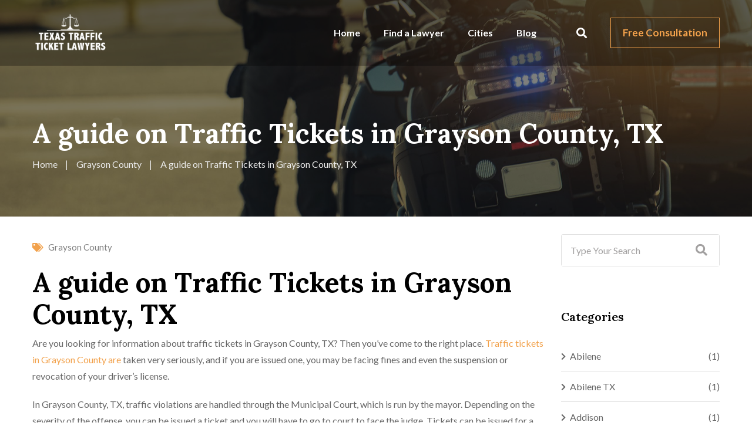

--- FILE ---
content_type: text/html; charset=UTF-8
request_url: https://www.texastrafficticketlawyers.com/texas/grayson-county/a-guide-on-traffic-tickets-in-grayson-county-tx/
body_size: 24349
content:

<!doctype html>
<html lang="en-US" prefix="og: https://ogp.me/ns#">

<head>
    <meta charset="UTF-8">
    <meta name="viewport" content="width=device-width, initial-scale=1.0">
    <meta http-equiv="X-UA-Compatible" content="IE=edge">
    <noscript><style>#preloader{display:none;}</style></noscript>
<!-- Search Engine Optimization by Rank Math - https://s.rankmath.com/home -->
<title>A guide on Traffic Tickets in Grayson County, TX - Texas Traffic Ticket Lawyers</title>
<meta name="description" content="Are you looking for information about traffic tickets in Grayson County, TX? Then you&#039;ve come to the right place. Traffic tickets in Grayson County are taken"/>
<meta name="robots" content="follow, index, max-snippet:-1, max-video-preview:-1, max-image-preview:large"/>
<link rel="canonical" href="https://www.texastrafficticketlawyers.com/texas/grayson-county/a-guide-on-traffic-tickets-in-grayson-county-tx/" />
<meta property="og:locale" content="en_US" />
<meta property="og:type" content="article" />
<meta property="og:title" content="A guide on Traffic Tickets in Grayson County, TX - Texas Traffic Ticket Lawyers" />
<meta property="og:description" content="Are you looking for information about traffic tickets in Grayson County, TX? Then you&#039;ve come to the right place. Traffic tickets in Grayson County are taken" />
<meta property="og:url" content="https://www.texastrafficticketlawyers.com/texas/grayson-county/a-guide-on-traffic-tickets-in-grayson-county-tx/" />
<meta property="og:site_name" content="Texas Traffic Ticket Lawyers" />
<meta property="article:section" content="Grayson County" />
<meta property="og:image" content="https://www.texastrafficticketlawyers.com/wp-content/uploads/2023/01/tx_logo.png" />
<meta property="og:image:secure_url" content="https://www.texastrafficticketlawyers.com/wp-content/uploads/2023/01/tx_logo.png" />
<meta property="og:image:width" content="1209" />
<meta property="og:image:height" content="610" />
<meta property="og:image:alt" content="Texas Traffic Ticket Lawyers" />
<meta property="og:image:type" content="image/png" />
<meta property="article:published_time" content="2023-01-25T00:15:20+00:00" />
<meta name="twitter:card" content="summary_large_image" />
<meta name="twitter:title" content="A guide on Traffic Tickets in Grayson County, TX - Texas Traffic Ticket Lawyers" />
<meta name="twitter:description" content="Are you looking for information about traffic tickets in Grayson County, TX? Then you&#039;ve come to the right place. Traffic tickets in Grayson County are taken" />
<meta name="twitter:image" content="https://www.texastrafficticketlawyers.com/wp-content/uploads/2023/01/tx_logo.png" />
<meta name="twitter:label1" content="Written by" />
<meta name="twitter:data1" content="admin_texas" />
<meta name="twitter:label2" content="Time to read" />
<meta name="twitter:data2" content="12 minutes" />
<script type="application/ld+json" class="rank-math-schema">{"@context":"https://schema.org","@graph":[{"@type":["LocalBusiness","Organization"],"@id":"https://www.texastrafficticketlawyers.com/#organization","name":"Texas Traffic Ticket Lawyers","url":"https://www.texastrafficticketlawyers.com","logo":{"@type":"ImageObject","@id":"https://www.texastrafficticketlawyers.com/#logo","url":"https://www.texastrafficticketlawyers.com/wp-content/uploads/2023/01/tx_logo.png","contentUrl":"https://www.texastrafficticketlawyers.com/wp-content/uploads/2023/01/tx_logo.png","caption":"Texas Traffic Ticket Lawyers","inLanguage":"en-US","width":"1209","height":"610"},"image":{"@id":"https://www.texastrafficticketlawyers.com/#logo"}},{"@type":"WebSite","@id":"https://www.texastrafficticketlawyers.com/#website","url":"https://www.texastrafficticketlawyers.com","name":"Texas Traffic Ticket Lawyers","alternateName":"Texas Traffic Ticket Lawyers","publisher":{"@id":"https://www.texastrafficticketlawyers.com/#organization"},"inLanguage":"en-US"},{"@type":"ImageObject","@id":"https://www.texastrafficticketlawyers.com/wp-content/uploads/2023/01/tx_logo.png","url":"https://www.texastrafficticketlawyers.com/wp-content/uploads/2023/01/tx_logo.png","width":"1209","height":"610","caption":"Texas Traffic Ticket Lawyers","inLanguage":"en-US"},{"@type":"WebPage","@id":"https://www.texastrafficticketlawyers.com/texas/grayson-county/a-guide-on-traffic-tickets-in-grayson-county-tx/#webpage","url":"https://www.texastrafficticketlawyers.com/texas/grayson-county/a-guide-on-traffic-tickets-in-grayson-county-tx/","name":"A guide on Traffic Tickets in Grayson County, TX - Texas Traffic Ticket Lawyers","datePublished":"2023-01-25T00:15:20+00:00","dateModified":"2023-01-25T00:15:20+00:00","isPartOf":{"@id":"https://www.texastrafficticketlawyers.com/#website"},"primaryImageOfPage":{"@id":"https://www.texastrafficticketlawyers.com/wp-content/uploads/2023/01/tx_logo.png"},"inLanguage":"en-US"},{"@type":"Person","@id":"https://www.texastrafficticketlawyers.com/author/admin_texas/","name":"admin_texas","url":"https://www.texastrafficticketlawyers.com/author/admin_texas/","image":{"@type":"ImageObject","@id":"https://secure.gravatar.com/avatar/3dea93cd4d974228da206caee2bf171e?s=96&amp;d=mm&amp;r=g","url":"https://secure.gravatar.com/avatar/3dea93cd4d974228da206caee2bf171e?s=96&amp;d=mm&amp;r=g","caption":"admin_texas","inLanguage":"en-US"},"sameAs":["https://www.texastrafficticketlawyers.com"],"worksFor":{"@id":"https://www.texastrafficticketlawyers.com/#organization"}},{"@type":"BlogPosting","headline":"A guide on Traffic Tickets in Grayson County, TX - Texas Traffic Ticket Lawyers","keywords":"Traffic Tickets in Grayson County","datePublished":"2023-01-25T00:15:20+00:00","dateModified":"2023-01-25T00:15:20+00:00","articleSection":"Grayson County","author":{"@id":"https://www.texastrafficticketlawyers.com/author/admin_texas/"},"publisher":{"@id":"https://www.texastrafficticketlawyers.com/#organization"},"description":"Are you looking for information about traffic tickets in Grayson County, TX? Then you&#039;ve come to the right place. Traffic tickets in Grayson County are taken","name":"A guide on Traffic Tickets in Grayson County, TX - Texas Traffic Ticket Lawyers","@id":"https://www.texastrafficticketlawyers.com/texas/grayson-county/a-guide-on-traffic-tickets-in-grayson-county-tx/#richSnippet","isPartOf":{"@id":"https://www.texastrafficticketlawyers.com/texas/grayson-county/a-guide-on-traffic-tickets-in-grayson-county-tx/#webpage"},"image":{"@id":"https://www.texastrafficticketlawyers.com/wp-content/uploads/2023/01/tx_logo.png"},"inLanguage":"en-US","mainEntityOfPage":{"@id":"https://www.texastrafficticketlawyers.com/texas/grayson-county/a-guide-on-traffic-tickets-in-grayson-county-tx/#webpage"}}]}</script>
<!-- /Rank Math WordPress SEO plugin -->

<link rel='dns-prefetch' href='//fonts.googleapis.com' />
<link rel="alternate" type="application/rss+xml" title="Texas Traffic Ticket Lawyers &raquo; Feed" href="https://www.texastrafficticketlawyers.com/feed/" />
<link rel="alternate" type="application/rss+xml" title="Texas Traffic Ticket Lawyers &raquo; Comments Feed" href="https://www.texastrafficticketlawyers.com/comments/feed/" />
<link rel="alternate" type="application/rss+xml" title="Texas Traffic Ticket Lawyers &raquo; A guide on Traffic Tickets in Grayson County, TX Comments Feed" href="https://www.texastrafficticketlawyers.com/texas/grayson-county/a-guide-on-traffic-tickets-in-grayson-county-tx/feed/" />
<script>
window._wpemojiSettings = {"baseUrl":"https:\/\/s.w.org\/images\/core\/emoji\/14.0.0\/72x72\/","ext":".png","svgUrl":"https:\/\/s.w.org\/images\/core\/emoji\/14.0.0\/svg\/","svgExt":".svg","source":{"concatemoji":"https:\/\/www.texastrafficticketlawyers.com\/wp-includes\/js\/wp-emoji-release.min.js?ver=6.1.9"}};
/*! This file is auto-generated */
!function(e,a,t){var n,r,o,i=a.createElement("canvas"),p=i.getContext&&i.getContext("2d");function s(e,t){var a=String.fromCharCode,e=(p.clearRect(0,0,i.width,i.height),p.fillText(a.apply(this,e),0,0),i.toDataURL());return p.clearRect(0,0,i.width,i.height),p.fillText(a.apply(this,t),0,0),e===i.toDataURL()}function c(e){var t=a.createElement("script");t.src=e,t.defer=t.type="text/javascript",a.getElementsByTagName("head")[0].appendChild(t)}for(o=Array("flag","emoji"),t.supports={everything:!0,everythingExceptFlag:!0},r=0;r<o.length;r++)t.supports[o[r]]=function(e){if(p&&p.fillText)switch(p.textBaseline="top",p.font="600 32px Arial",e){case"flag":return s([127987,65039,8205,9895,65039],[127987,65039,8203,9895,65039])?!1:!s([55356,56826,55356,56819],[55356,56826,8203,55356,56819])&&!s([55356,57332,56128,56423,56128,56418,56128,56421,56128,56430,56128,56423,56128,56447],[55356,57332,8203,56128,56423,8203,56128,56418,8203,56128,56421,8203,56128,56430,8203,56128,56423,8203,56128,56447]);case"emoji":return!s([129777,127995,8205,129778,127999],[129777,127995,8203,129778,127999])}return!1}(o[r]),t.supports.everything=t.supports.everything&&t.supports[o[r]],"flag"!==o[r]&&(t.supports.everythingExceptFlag=t.supports.everythingExceptFlag&&t.supports[o[r]]);t.supports.everythingExceptFlag=t.supports.everythingExceptFlag&&!t.supports.flag,t.DOMReady=!1,t.readyCallback=function(){t.DOMReady=!0},t.supports.everything||(n=function(){t.readyCallback()},a.addEventListener?(a.addEventListener("DOMContentLoaded",n,!1),e.addEventListener("load",n,!1)):(e.attachEvent("onload",n),a.attachEvent("onreadystatechange",function(){"complete"===a.readyState&&t.readyCallback()})),(e=t.source||{}).concatemoji?c(e.concatemoji):e.wpemoji&&e.twemoji&&(c(e.twemoji),c(e.wpemoji)))}(window,document,window._wpemojiSettings);
</script>
<style >
img.wp-smiley,
img.emoji {
	display: inline !important;
	border: none !important;
	box-shadow: none !important;
	height: 1em !important;
	width: 1em !important;
	margin: 0 0.07em !important;
	vertical-align: -0.1em !important;
	background: none !important;
	padding: 0 !important;
}
</style>
	<link rel='stylesheet' id='wp-block-library-css' href='https://www.texastrafficticketlawyers.com/wp-includes/css/dist/block-library/style.min.css?ver=6.1.9'  media='all' />
<style id='wp-block-library-theme-inline-css' >
.wp-block-audio figcaption{color:#555;font-size:13px;text-align:center}.is-dark-theme .wp-block-audio figcaption{color:hsla(0,0%,100%,.65)}.wp-block-audio{margin:0 0 1em}.wp-block-code{border:1px solid #ccc;border-radius:4px;font-family:Menlo,Consolas,monaco,monospace;padding:.8em 1em}.wp-block-embed figcaption{color:#555;font-size:13px;text-align:center}.is-dark-theme .wp-block-embed figcaption{color:hsla(0,0%,100%,.65)}.wp-block-embed{margin:0 0 1em}.blocks-gallery-caption{color:#555;font-size:13px;text-align:center}.is-dark-theme .blocks-gallery-caption{color:hsla(0,0%,100%,.65)}.wp-block-image figcaption{color:#555;font-size:13px;text-align:center}.is-dark-theme .wp-block-image figcaption{color:hsla(0,0%,100%,.65)}.wp-block-image{margin:0 0 1em}.wp-block-pullquote{border-top:4px solid;border-bottom:4px solid;margin-bottom:1.75em;color:currentColor}.wp-block-pullquote__citation,.wp-block-pullquote cite,.wp-block-pullquote footer{color:currentColor;text-transform:uppercase;font-size:.8125em;font-style:normal}.wp-block-quote{border-left:.25em solid;margin:0 0 1.75em;padding-left:1em}.wp-block-quote cite,.wp-block-quote footer{color:currentColor;font-size:.8125em;position:relative;font-style:normal}.wp-block-quote.has-text-align-right{border-left:none;border-right:.25em solid;padding-left:0;padding-right:1em}.wp-block-quote.has-text-align-center{border:none;padding-left:0}.wp-block-quote.is-large,.wp-block-quote.is-style-large,.wp-block-quote.is-style-plain{border:none}.wp-block-search .wp-block-search__label{font-weight:700}.wp-block-search__button{border:1px solid #ccc;padding:.375em .625em}:where(.wp-block-group.has-background){padding:1.25em 2.375em}.wp-block-separator.has-css-opacity{opacity:.4}.wp-block-separator{border:none;border-bottom:2px solid;margin-left:auto;margin-right:auto}.wp-block-separator.has-alpha-channel-opacity{opacity:1}.wp-block-separator:not(.is-style-wide):not(.is-style-dots){width:100px}.wp-block-separator.has-background:not(.is-style-dots){border-bottom:none;height:1px}.wp-block-separator.has-background:not(.is-style-wide):not(.is-style-dots){height:2px}.wp-block-table{margin:"0 0 1em 0"}.wp-block-table thead{border-bottom:3px solid}.wp-block-table tfoot{border-top:3px solid}.wp-block-table td,.wp-block-table th{word-break:normal}.wp-block-table figcaption{color:#555;font-size:13px;text-align:center}.is-dark-theme .wp-block-table figcaption{color:hsla(0,0%,100%,.65)}.wp-block-video figcaption{color:#555;font-size:13px;text-align:center}.is-dark-theme .wp-block-video figcaption{color:hsla(0,0%,100%,.65)}.wp-block-video{margin:0 0 1em}.wp-block-template-part.has-background{padding:1.25em 2.375em;margin-top:0;margin-bottom:0}
</style>
<link rel='stylesheet' id='classic-theme-styles-css' href='https://www.texastrafficticketlawyers.com/wp-includes/css/classic-themes.min.css?ver=1'  media='all' />
<style id='global-styles-inline-css' >
body{--wp--preset--color--black: #000000;--wp--preset--color--cyan-bluish-gray: #abb8c3;--wp--preset--color--white: #ffffff;--wp--preset--color--pale-pink: #f78da7;--wp--preset--color--vivid-red: #cf2e2e;--wp--preset--color--luminous-vivid-orange: #ff6900;--wp--preset--color--luminous-vivid-amber: #fcb900;--wp--preset--color--light-green-cyan: #7bdcb5;--wp--preset--color--vivid-green-cyan: #00d084;--wp--preset--color--pale-cyan-blue: #8ed1fc;--wp--preset--color--vivid-cyan-blue: #0693e3;--wp--preset--color--vivid-purple: #9b51e0;--wp--preset--color--aeen-primary: #212534;--wp--preset--color--aeen-secondary: #f2a14b;--wp--preset--color--aeen-light: #ffffff;--wp--preset--color--aeen-black: #000000;--wp--preset--color--aeen-dark: #666666;--wp--preset--gradient--vivid-cyan-blue-to-vivid-purple: linear-gradient(135deg,rgba(6,147,227,1) 0%,rgb(155,81,224) 100%);--wp--preset--gradient--light-green-cyan-to-vivid-green-cyan: linear-gradient(135deg,rgb(122,220,180) 0%,rgb(0,208,130) 100%);--wp--preset--gradient--luminous-vivid-amber-to-luminous-vivid-orange: linear-gradient(135deg,rgba(252,185,0,1) 0%,rgba(255,105,0,1) 100%);--wp--preset--gradient--luminous-vivid-orange-to-vivid-red: linear-gradient(135deg,rgba(255,105,0,1) 0%,rgb(207,46,46) 100%);--wp--preset--gradient--very-light-gray-to-cyan-bluish-gray: linear-gradient(135deg,rgb(238,238,238) 0%,rgb(169,184,195) 100%);--wp--preset--gradient--cool-to-warm-spectrum: linear-gradient(135deg,rgb(74,234,220) 0%,rgb(151,120,209) 20%,rgb(207,42,186) 40%,rgb(238,44,130) 60%,rgb(251,105,98) 80%,rgb(254,248,76) 100%);--wp--preset--gradient--blush-light-purple: linear-gradient(135deg,rgb(255,206,236) 0%,rgb(152,150,240) 100%);--wp--preset--gradient--blush-bordeaux: linear-gradient(135deg,rgb(254,205,165) 0%,rgb(254,45,45) 50%,rgb(107,0,62) 100%);--wp--preset--gradient--luminous-dusk: linear-gradient(135deg,rgb(255,203,112) 0%,rgb(199,81,192) 50%,rgb(65,88,208) 100%);--wp--preset--gradient--pale-ocean: linear-gradient(135deg,rgb(255,245,203) 0%,rgb(182,227,212) 50%,rgb(51,167,181) 100%);--wp--preset--gradient--electric-grass: linear-gradient(135deg,rgb(202,248,128) 0%,rgb(113,206,126) 100%);--wp--preset--gradient--midnight: linear-gradient(135deg,rgb(2,3,129) 0%,rgb(40,116,252) 100%);--wp--preset--duotone--dark-grayscale: url('#wp-duotone-dark-grayscale');--wp--preset--duotone--grayscale: url('#wp-duotone-grayscale');--wp--preset--duotone--purple-yellow: url('#wp-duotone-purple-yellow');--wp--preset--duotone--blue-red: url('#wp-duotone-blue-red');--wp--preset--duotone--midnight: url('#wp-duotone-midnight');--wp--preset--duotone--magenta-yellow: url('#wp-duotone-magenta-yellow');--wp--preset--duotone--purple-green: url('#wp-duotone-purple-green');--wp--preset--duotone--blue-orange: url('#wp-duotone-blue-orange');--wp--preset--font-size--small: 12px;--wp--preset--font-size--medium: 20px;--wp--preset--font-size--large: 36px;--wp--preset--font-size--x-large: 42px;--wp--preset--font-size--normal: 16px;--wp--preset--font-size--huge: 60px;--wp--preset--spacing--20: 0.44rem;--wp--preset--spacing--30: 0.67rem;--wp--preset--spacing--40: 1rem;--wp--preset--spacing--50: 1.5rem;--wp--preset--spacing--60: 2.25rem;--wp--preset--spacing--70: 3.38rem;--wp--preset--spacing--80: 5.06rem;}:where(.is-layout-flex){gap: 0.5em;}body .is-layout-flow > .alignleft{float: left;margin-inline-start: 0;margin-inline-end: 2em;}body .is-layout-flow > .alignright{float: right;margin-inline-start: 2em;margin-inline-end: 0;}body .is-layout-flow > .aligncenter{margin-left: auto !important;margin-right: auto !important;}body .is-layout-constrained > .alignleft{float: left;margin-inline-start: 0;margin-inline-end: 2em;}body .is-layout-constrained > .alignright{float: right;margin-inline-start: 2em;margin-inline-end: 0;}body .is-layout-constrained > .aligncenter{margin-left: auto !important;margin-right: auto !important;}body .is-layout-constrained > :where(:not(.alignleft):not(.alignright):not(.alignfull)){max-width: var(--wp--style--global--content-size);margin-left: auto !important;margin-right: auto !important;}body .is-layout-constrained > .alignwide{max-width: var(--wp--style--global--wide-size);}body .is-layout-flex{display: flex;}body .is-layout-flex{flex-wrap: wrap;align-items: center;}body .is-layout-flex > *{margin: 0;}:where(.wp-block-columns.is-layout-flex){gap: 2em;}.has-black-color{color: var(--wp--preset--color--black) !important;}.has-cyan-bluish-gray-color{color: var(--wp--preset--color--cyan-bluish-gray) !important;}.has-white-color{color: var(--wp--preset--color--white) !important;}.has-pale-pink-color{color: var(--wp--preset--color--pale-pink) !important;}.has-vivid-red-color{color: var(--wp--preset--color--vivid-red) !important;}.has-luminous-vivid-orange-color{color: var(--wp--preset--color--luminous-vivid-orange) !important;}.has-luminous-vivid-amber-color{color: var(--wp--preset--color--luminous-vivid-amber) !important;}.has-light-green-cyan-color{color: var(--wp--preset--color--light-green-cyan) !important;}.has-vivid-green-cyan-color{color: var(--wp--preset--color--vivid-green-cyan) !important;}.has-pale-cyan-blue-color{color: var(--wp--preset--color--pale-cyan-blue) !important;}.has-vivid-cyan-blue-color{color: var(--wp--preset--color--vivid-cyan-blue) !important;}.has-vivid-purple-color{color: var(--wp--preset--color--vivid-purple) !important;}.has-black-background-color{background-color: var(--wp--preset--color--black) !important;}.has-cyan-bluish-gray-background-color{background-color: var(--wp--preset--color--cyan-bluish-gray) !important;}.has-white-background-color{background-color: var(--wp--preset--color--white) !important;}.has-pale-pink-background-color{background-color: var(--wp--preset--color--pale-pink) !important;}.has-vivid-red-background-color{background-color: var(--wp--preset--color--vivid-red) !important;}.has-luminous-vivid-orange-background-color{background-color: var(--wp--preset--color--luminous-vivid-orange) !important;}.has-luminous-vivid-amber-background-color{background-color: var(--wp--preset--color--luminous-vivid-amber) !important;}.has-light-green-cyan-background-color{background-color: var(--wp--preset--color--light-green-cyan) !important;}.has-vivid-green-cyan-background-color{background-color: var(--wp--preset--color--vivid-green-cyan) !important;}.has-pale-cyan-blue-background-color{background-color: var(--wp--preset--color--pale-cyan-blue) !important;}.has-vivid-cyan-blue-background-color{background-color: var(--wp--preset--color--vivid-cyan-blue) !important;}.has-vivid-purple-background-color{background-color: var(--wp--preset--color--vivid-purple) !important;}.has-black-border-color{border-color: var(--wp--preset--color--black) !important;}.has-cyan-bluish-gray-border-color{border-color: var(--wp--preset--color--cyan-bluish-gray) !important;}.has-white-border-color{border-color: var(--wp--preset--color--white) !important;}.has-pale-pink-border-color{border-color: var(--wp--preset--color--pale-pink) !important;}.has-vivid-red-border-color{border-color: var(--wp--preset--color--vivid-red) !important;}.has-luminous-vivid-orange-border-color{border-color: var(--wp--preset--color--luminous-vivid-orange) !important;}.has-luminous-vivid-amber-border-color{border-color: var(--wp--preset--color--luminous-vivid-amber) !important;}.has-light-green-cyan-border-color{border-color: var(--wp--preset--color--light-green-cyan) !important;}.has-vivid-green-cyan-border-color{border-color: var(--wp--preset--color--vivid-green-cyan) !important;}.has-pale-cyan-blue-border-color{border-color: var(--wp--preset--color--pale-cyan-blue) !important;}.has-vivid-cyan-blue-border-color{border-color: var(--wp--preset--color--vivid-cyan-blue) !important;}.has-vivid-purple-border-color{border-color: var(--wp--preset--color--vivid-purple) !important;}.has-vivid-cyan-blue-to-vivid-purple-gradient-background{background: var(--wp--preset--gradient--vivid-cyan-blue-to-vivid-purple) !important;}.has-light-green-cyan-to-vivid-green-cyan-gradient-background{background: var(--wp--preset--gradient--light-green-cyan-to-vivid-green-cyan) !important;}.has-luminous-vivid-amber-to-luminous-vivid-orange-gradient-background{background: var(--wp--preset--gradient--luminous-vivid-amber-to-luminous-vivid-orange) !important;}.has-luminous-vivid-orange-to-vivid-red-gradient-background{background: var(--wp--preset--gradient--luminous-vivid-orange-to-vivid-red) !important;}.has-very-light-gray-to-cyan-bluish-gray-gradient-background{background: var(--wp--preset--gradient--very-light-gray-to-cyan-bluish-gray) !important;}.has-cool-to-warm-spectrum-gradient-background{background: var(--wp--preset--gradient--cool-to-warm-spectrum) !important;}.has-blush-light-purple-gradient-background{background: var(--wp--preset--gradient--blush-light-purple) !important;}.has-blush-bordeaux-gradient-background{background: var(--wp--preset--gradient--blush-bordeaux) !important;}.has-luminous-dusk-gradient-background{background: var(--wp--preset--gradient--luminous-dusk) !important;}.has-pale-ocean-gradient-background{background: var(--wp--preset--gradient--pale-ocean) !important;}.has-electric-grass-gradient-background{background: var(--wp--preset--gradient--electric-grass) !important;}.has-midnight-gradient-background{background: var(--wp--preset--gradient--midnight) !important;}.has-small-font-size{font-size: var(--wp--preset--font-size--small) !important;}.has-medium-font-size{font-size: var(--wp--preset--font-size--medium) !important;}.has-large-font-size{font-size: var(--wp--preset--font-size--large) !important;}.has-x-large-font-size{font-size: var(--wp--preset--font-size--x-large) !important;}
.wp-block-navigation a:where(:not(.wp-element-button)){color: inherit;}
:where(.wp-block-columns.is-layout-flex){gap: 2em;}
.wp-block-pullquote{font-size: 1.5em;line-height: 1.6;}
</style>
<link rel='stylesheet' id='contact-form-7-css' href='https://www.texastrafficticketlawyers.com/wp-content/plugins/contact-form-7/includes/css/styles.css?ver=5.7.2'  media='all' />
<link rel='stylesheet' id='wpgsi-css' href='https://www.texastrafficticketlawyers.com/wp-content/plugins/wpgsi/public/css/wpgsi-public.css?ver=3.7.2'  media='all' />
<link rel='stylesheet' id='aeen-gfonts-css' href='//fonts.googleapis.com/css?family=Lato%3A300%2C400%2C700%2C400%7CLora%3A400%2C500%2C600%2C700&#038;display=fallback&#038;ver=1.8'  media='all' />
<link rel='stylesheet' id='bootstrap-css' href='https://www.texastrafficticketlawyers.com/wp-content/themes/aeen/assets/css/bootstrap.min.css?ver=1.8'  media='all' />
<link rel='stylesheet' id='font-awesome-css' href='https://www.texastrafficticketlawyers.com/wp-content/themes/aeen/assets/css/all.min.css?ver=1.8'  media='all' />
<link rel='stylesheet' id='flaticon-css' href='https://www.texastrafficticketlawyers.com/wp-content/themes/aeen/assets/css/flaticon.css?ver=1.8'  media='all' />
<link rel='stylesheet' id='animate-css' href='https://www.texastrafficticketlawyers.com/wp-content/themes/aeen/assets/css/animate.css?ver=1.8'  media='all' />
<link rel='stylesheet' id='magnific-popup-css' href='https://www.texastrafficticketlawyers.com/wp-content/themes/aeen/assets/css/magnific-popup.css?ver=1.8'  media='all' />
<link rel='stylesheet' id='owl-carousel-css' href='https://www.texastrafficticketlawyers.com/wp-content/themes/aeen/assets/css/owl.carousel.min.css?ver=1.8'  media='all' />
<link rel='stylesheet' id='aeen-style-css' href='https://www.texastrafficticketlawyers.com/wp-content/themes/aeen/assets/css/style.css?ver=1.8'  media='all' />
<style id='aeen-dynamic-inline-css' >
.single .inner-page-banner { background-image: url(https://www.texastrafficticketlawyers.com/wp-content/uploads/2023/01/motorcycle-police-officer-giving-traffic-ticket-2022-12-16-11-44-30-utc-scaled.jpeg)}.single .inner-page-banner:after { background-color: #000000}.single .inner-page-banner:after { opacity: 0.5}.entry-banner .inner-page-banner {padding-top:200px;}.entry-banner .inner-page-banner {padding-bottom:75px;} body {  font-family: 'Lato', sans-serif; font-size: 16px; line-height: 28px; font-weight : normal; font-style: normal; } .menu-layout1 .template-main-menu > nav > ul > li a, .menu-layout2 .template-main-menu > nav > ul > li a{ font-family: 'Lato', sans-serif; font-size: 16px; line-height: 28px; font-weight : 700; font-style: normal; }  .menu-layout1 .template-main-menu > nav > ul > li > a:hover, .menu-layout2 .template-main-menu > nav > ul > li > a:hover{ color: #f2a14b}  .menu-layout1 .template-main-menu > nav > ul > li > ul > li a, .menu-layout2 .template-main-menu > nav > ul > li > ul > li a{ font-family: 'Lato', sans-serif; font-size: 14px; line-height: 28px; font-weight : 700; font-style: normal; } .menu-layout1 .template-main-menu > nav > ul > li > ul > li a, .menu-layout2 .template-main-menu > nav > ul > li > ul > li a{ color: #2d2d2d} .menu-layout1 .template-main-menu > nav > ul > li > ul > li a:hover, .menu-layout2 .template-main-menu > nav > ul > li > ul > li a:hover{ color: #ffffff} .menu-layout1 .template-main-menu > nav > ul > li > ul > li a:before, .menu-layout2 .template-main-menu > nav > ul > li > ul > li a:before{ background-color: #f2a14b; } h1,h2,h3,h4,h5,h6 { font-family: 'Lora', serif; font-weight : 700; } h1 { font-size: 46px; line-height: 54px; font-style: normal; } h2 { font-size: 36px; line-height: 46px; font-style: normal; } h3 { font-size: 28px; line-height: 38px; font-style: normal; } h4 { font-size: 22px; line-height: 32px; font-style: normal; } h5 { font-size: 18px; line-height: 28px; font-style: normal; } h6 { font-size: 14px; line-height: 24px; font-style: normal; }   section.page-banner{  padding: 200px 0 75px; } section.page-banner:before{  padding: 200px 0 75px; } .about-box-layout2 .item-figure:before {  content: url(https://www.texastrafficticketlawyers.com/wp-content/themes/aeen/assets/img/about-bg-1.png); }  
</style>
<link rel='stylesheet' id='aeen-core-css' href='https://www.texastrafficticketlawyers.com/wp-content/plugins/aeen-core/assets/css/aeen-core.css?ver=6.1.9'  media='all' />
<script src='https://www.texastrafficticketlawyers.com/wp-includes/js/jquery/jquery.min.js?ver=3.6.1' id='jquery-core-js'></script>
<script type='text/javascript' id='jquery-js-after'>
            jQuery( function ( $ ) {
                if ( ! ( window.Waypoint ) ) {
                    // if Waypoint is not available, then we MUST remove our class from all elements because otherwise BGs will never show
                    $('.elementor-section.lazy-background,.elementor-column-wrap.lazy-background').removeClass('lazy-background');
                    if ( window.console && console.warn ) {
                        console.warn( 'Waypoint library is not loaded so backgrounds lazy loading is turned OFF' );
                    }
                    return;
                } 
                $('.lazy-background').each( function () {
                    var $section = $( this );
                    new Waypoint({
                        element: $section.get( 0 ),
                        handler: function( direction ) {
                            //console.log( [ 'waypoint hit', $section.get( 0 ), $(window).scrollTop(), $section.offset() ] );
                            $section.removeClass('lazy-background');
                        },
                        offset: $(window).height()*1.5 // when item is within 1.5x the viewport size, start loading it
                    });
                } );
            });
        
</script>
<script src='https://www.texastrafficticketlawyers.com/wp-content/plugins/wpgsi/public/js/wpgsi-public.js?ver=3.7.2' id='wpgsi-js'></script>
<link rel="https://api.w.org/" href="https://www.texastrafficticketlawyers.com/wp-json/" /><link rel="alternate" type="application/json" href="https://www.texastrafficticketlawyers.com/wp-json/wp/v2/posts/10244" /><link rel="EditURI" type="application/rsd+xml" title="RSD" href="https://www.texastrafficticketlawyers.com/xmlrpc.php?rsd" />
<link rel="wlwmanifest" type="application/wlwmanifest+xml" href="https://www.texastrafficticketlawyers.com/wp-includes/wlwmanifest.xml" />
<meta name="generator" content="WordPress 6.1.9" />
<link rel='shortlink' href='https://www.texastrafficticketlawyers.com/?p=10244' />
<link rel="alternate" type="application/json+oembed" href="https://www.texastrafficticketlawyers.com/wp-json/oembed/1.0/embed?url=https%3A%2F%2Fwww.texastrafficticketlawyers.com%2Ftexas%2Fgrayson-county%2Fa-guide-on-traffic-tickets-in-grayson-county-tx%2F" />
<link rel="alternate" type="text/xml+oembed" href="https://www.texastrafficticketlawyers.com/wp-json/oembed/1.0/embed?url=https%3A%2F%2Fwww.texastrafficticketlawyers.com%2Ftexas%2Fgrayson-county%2Fa-guide-on-traffic-tickets-in-grayson-county-tx%2F&#038;format=xml" />
<link rel='preload' href='https://www.texastrafficticketlawyers.com/wp-content/plugins/elementor/assets/lib/font-awesome/webfonts/fa-solid-900.woff2' as='font' type='font/woff2' crossorigin /><link rel='preload' href='https://www.texastrafficticketlawyers.com/wp-content/themes/aeen/assets/webfonts/fa-brands-400.woff2' as='font' type='font/woff2' crossorigin /><link rel='preload' href='https://www.texastrafficticketlawyers.com/wp-content/themes/aeen/assets/fonts/Flaticon.woff2' as='font' type='font/woff2' crossorigin /><link rel='preload' href='https://www.texastrafficticketlawyers.com/wp-content/themes/aeen/assets/webfonts/fa-regular-400.woff2' as='font' type='font/woff2' crossorigin />            <style>
                .lazy-background:not(.elementor-motion-effects-element-type-background) {
                    background-image: none !important; /* lazyload fix for elementor */
                }
            </style>
        <!-- HFCM by 99 Robots - Snippet # 1: ga -->
<!-- Google tag (gtag.js) -->
<script async src="https://www.googletagmanager.com/gtag/js?id=G-J44EJBGE0B"></script>
<script>
  window.dataLayer = window.dataLayer || [];
  function gtag(){dataLayer.push(arguments);}
  gtag('js', new Date());

  gtag('config', 'G-J44EJBGE0B');
</script>
<!-- /end HFCM by 99 Robots -->
		<style id="aeen-custom-header-styles" >

					.header-logo a,
			.site-description {
				position: relative;
				clip: rect(1px, 1px, 1px, 1px);
			}
				</style>
		<link rel="icon" href="https://www.texastrafficticketlawyers.com/wp-content/uploads/2023/01/cropped-tx_logo-32x32.png" sizes="32x32" />
<link rel="icon" href="https://www.texastrafficticketlawyers.com/wp-content/uploads/2023/01/cropped-tx_logo-192x192.png" sizes="192x192" />
<link rel="apple-touch-icon" href="https://www.texastrafficticketlawyers.com/wp-content/uploads/2023/01/cropped-tx_logo-180x180.png" />
<meta name="msapplication-TileImage" content="https://www.texastrafficticketlawyers.com/wp-content/uploads/2023/01/cropped-tx_logo-270x270.png" />
<link rel="pingback" href="https://www.texastrafficticketlawyers.com/xmlrpc.php"></head>

<body data-rsssl=1 class="post-template-default single single-post postid-10244 single-format-standard wp-embed-responsive sticky-header transparent-header header-style-1 has-sidebar elementor-default elementor-kit-5">
    <svg xmlns="http://www.w3.org/2000/svg" viewBox="0 0 0 0" width="0" height="0" focusable="false" role="none" style="visibility: hidden; position: absolute; left: -9999px; overflow: hidden;" ><defs><filter id="wp-duotone-dark-grayscale"><feColorMatrix color-interpolation-filters="sRGB" type="matrix" values=" .299 .587 .114 0 0 .299 .587 .114 0 0 .299 .587 .114 0 0 .299 .587 .114 0 0 " /><feComponentTransfer color-interpolation-filters="sRGB" ><feFuncR type="table" tableValues="0 0.49803921568627" /><feFuncG type="table" tableValues="0 0.49803921568627" /><feFuncB type="table" tableValues="0 0.49803921568627" /><feFuncA type="table" tableValues="1 1" /></feComponentTransfer><feComposite in2="SourceGraphic" operator="in" /></filter></defs></svg><svg xmlns="http://www.w3.org/2000/svg" viewBox="0 0 0 0" width="0" height="0" focusable="false" role="none" style="visibility: hidden; position: absolute; left: -9999px; overflow: hidden;" ><defs><filter id="wp-duotone-grayscale"><feColorMatrix color-interpolation-filters="sRGB" type="matrix" values=" .299 .587 .114 0 0 .299 .587 .114 0 0 .299 .587 .114 0 0 .299 .587 .114 0 0 " /><feComponentTransfer color-interpolation-filters="sRGB" ><feFuncR type="table" tableValues="0 1" /><feFuncG type="table" tableValues="0 1" /><feFuncB type="table" tableValues="0 1" /><feFuncA type="table" tableValues="1 1" /></feComponentTransfer><feComposite in2="SourceGraphic" operator="in" /></filter></defs></svg><svg xmlns="http://www.w3.org/2000/svg" viewBox="0 0 0 0" width="0" height="0" focusable="false" role="none" style="visibility: hidden; position: absolute; left: -9999px; overflow: hidden;" ><defs><filter id="wp-duotone-purple-yellow"><feColorMatrix color-interpolation-filters="sRGB" type="matrix" values=" .299 .587 .114 0 0 .299 .587 .114 0 0 .299 .587 .114 0 0 .299 .587 .114 0 0 " /><feComponentTransfer color-interpolation-filters="sRGB" ><feFuncR type="table" tableValues="0.54901960784314 0.98823529411765" /><feFuncG type="table" tableValues="0 1" /><feFuncB type="table" tableValues="0.71764705882353 0.25490196078431" /><feFuncA type="table" tableValues="1 1" /></feComponentTransfer><feComposite in2="SourceGraphic" operator="in" /></filter></defs></svg><svg xmlns="http://www.w3.org/2000/svg" viewBox="0 0 0 0" width="0" height="0" focusable="false" role="none" style="visibility: hidden; position: absolute; left: -9999px; overflow: hidden;" ><defs><filter id="wp-duotone-blue-red"><feColorMatrix color-interpolation-filters="sRGB" type="matrix" values=" .299 .587 .114 0 0 .299 .587 .114 0 0 .299 .587 .114 0 0 .299 .587 .114 0 0 " /><feComponentTransfer color-interpolation-filters="sRGB" ><feFuncR type="table" tableValues="0 1" /><feFuncG type="table" tableValues="0 0.27843137254902" /><feFuncB type="table" tableValues="0.5921568627451 0.27843137254902" /><feFuncA type="table" tableValues="1 1" /></feComponentTransfer><feComposite in2="SourceGraphic" operator="in" /></filter></defs></svg><svg xmlns="http://www.w3.org/2000/svg" viewBox="0 0 0 0" width="0" height="0" focusable="false" role="none" style="visibility: hidden; position: absolute; left: -9999px; overflow: hidden;" ><defs><filter id="wp-duotone-midnight"><feColorMatrix color-interpolation-filters="sRGB" type="matrix" values=" .299 .587 .114 0 0 .299 .587 .114 0 0 .299 .587 .114 0 0 .299 .587 .114 0 0 " /><feComponentTransfer color-interpolation-filters="sRGB" ><feFuncR type="table" tableValues="0 0" /><feFuncG type="table" tableValues="0 0.64705882352941" /><feFuncB type="table" tableValues="0 1" /><feFuncA type="table" tableValues="1 1" /></feComponentTransfer><feComposite in2="SourceGraphic" operator="in" /></filter></defs></svg><svg xmlns="http://www.w3.org/2000/svg" viewBox="0 0 0 0" width="0" height="0" focusable="false" role="none" style="visibility: hidden; position: absolute; left: -9999px; overflow: hidden;" ><defs><filter id="wp-duotone-magenta-yellow"><feColorMatrix color-interpolation-filters="sRGB" type="matrix" values=" .299 .587 .114 0 0 .299 .587 .114 0 0 .299 .587 .114 0 0 .299 .587 .114 0 0 " /><feComponentTransfer color-interpolation-filters="sRGB" ><feFuncR type="table" tableValues="0.78039215686275 1" /><feFuncG type="table" tableValues="0 0.94901960784314" /><feFuncB type="table" tableValues="0.35294117647059 0.47058823529412" /><feFuncA type="table" tableValues="1 1" /></feComponentTransfer><feComposite in2="SourceGraphic" operator="in" /></filter></defs></svg><svg xmlns="http://www.w3.org/2000/svg" viewBox="0 0 0 0" width="0" height="0" focusable="false" role="none" style="visibility: hidden; position: absolute; left: -9999px; overflow: hidden;" ><defs><filter id="wp-duotone-purple-green"><feColorMatrix color-interpolation-filters="sRGB" type="matrix" values=" .299 .587 .114 0 0 .299 .587 .114 0 0 .299 .587 .114 0 0 .299 .587 .114 0 0 " /><feComponentTransfer color-interpolation-filters="sRGB" ><feFuncR type="table" tableValues="0.65098039215686 0.40392156862745" /><feFuncG type="table" tableValues="0 1" /><feFuncB type="table" tableValues="0.44705882352941 0.4" /><feFuncA type="table" tableValues="1 1" /></feComponentTransfer><feComposite in2="SourceGraphic" operator="in" /></filter></defs></svg><svg xmlns="http://www.w3.org/2000/svg" viewBox="0 0 0 0" width="0" height="0" focusable="false" role="none" style="visibility: hidden; position: absolute; left: -9999px; overflow: hidden;" ><defs><filter id="wp-duotone-blue-orange"><feColorMatrix color-interpolation-filters="sRGB" type="matrix" values=" .299 .587 .114 0 0 .299 .587 .114 0 0 .299 .587 .114 0 0 .299 .587 .114 0 0 " /><feComponentTransfer color-interpolation-filters="sRGB" ><feFuncR type="table" tableValues="0.098039215686275 1" /><feFuncG type="table" tableValues="0 0.66274509803922" /><feFuncB type="table" tableValues="0.84705882352941 0.41960784313725" /><feFuncA type="table" tableValues="1 1" /></feComponentTransfer><feComposite in2="SourceGraphic" operator="in" /></filter></defs></svg>
    
    
<div class="rt-header-menu mean-container" id="meanmenu">
    <div class="mean-bar temp-logo">
        <a href="https://www.texastrafficticketlawyers.com/">
    	   <img width="1209" height="610" src="https://www.texastrafficticketlawyers.com/wp-content/uploads/2023/01/tx_logo-white.png" class="attachment-full size-full" alt="Texas Traffic Ticket Lawyers" decoding="async" loading="lazy" srcset="https://www.texastrafficticketlawyers.com/wp-content/uploads/2023/01/tx_logo-white.png 1209w, https://www.texastrafficticketlawyers.com/wp-content/uploads/2023/01/tx_logo-white-300x151.png 300w, https://www.texastrafficticketlawyers.com/wp-content/uploads/2023/01/tx_logo-white-1024x517.png 1024w, https://www.texastrafficticketlawyers.com/wp-content/uploads/2023/01/tx_logo-white-768x387.png 768w" sizes="(max-width: 1209px) 100vw, 1209px" />        </a>
        <span class="sidebarBtn ">
            <span class="fa fa-bars">
            </span>
        </span>

    </div>

    <div class="rt-slide-nav">
        <div class="offscreen-navigation">
            <nav class="menu-new-container"><ul id="menu-new" class="menu"><li id="menu-item-8940" class="menu-item menu-item-type-post_type menu-item-object-page menu-item-home menu-item-8940"><a href="https://www.texastrafficticketlawyers.com/">Home</a></li>
<li id="menu-item-8942" class="menu-item menu-item-type-custom menu-item-object-custom menu-item-8942"><a href="#">Find a Lawyer</a></li>
<li id="menu-item-8943" class="menu-item menu-item-type-custom menu-item-object-custom menu-item-8943"><a href="#">Cities</a></li>
<li id="menu-item-8941" class="menu-item menu-item-type-post_type menu-item-object-page current_page_parent menu-item-8941"><a href="https://www.texastrafficticketlawyers.com/?page_id=9">Blog</a></li>
</ul></nav>        </div>
    </div>

</div>
    <div id="main_content" class="main-content">
        
<header class="sticky-fixed-after site-header">
        <div id="sticky-placeholder"></div>
    <div id="navbar-wrap">
        <div class="menu-layout1">
            <div class="container">
                <div class="row no-gutters d-flex align-items-center">
                    <div class="col-xl-2 col-lg-2 d-flex justify-content-start">

                        
<div class="temp-logo logo-light">
    <a href="https://www.texastrafficticketlawyers.com/" class="default-logo">
    	    		<img width="1209" height="610" src="https://www.texastrafficticketlawyers.com/wp-content/uploads/2023/01/tx_logo-white.png" class="attachment-full size-full" alt="Texas Traffic Ticket Lawyers" loading="lazy" />            </a>
</div>
                        
<div class="temp-logo logo-dark">
  <a href="https://www.texastrafficticketlawyers.com/" class="default-logo">
  	    	<img width="1209" height="610" src="https://www.texastrafficticketlawyers.com/wp-content/uploads/2023/01/tx_logo-white.png" class="attachment-full size-full" alt="Texas Traffic Ticket Lawyers" loading="lazy" />      </a>
</div>
                    </div>
                    <div class="col-xl-7 col-lg-6 d-flex justify-content-end possition-static">
                        <div id="dropdown" class="template-main-menu">
                            <nav class="menu-new-container"><ul id="menu-new-1" class="menu"><li class="menu-item menu-item-type-post_type menu-item-object-page menu-item-home menu-item-8940"><a href="https://www.texastrafficticketlawyers.com/">Home</a></li>
<li class="menu-item menu-item-type-custom menu-item-object-custom menu-item-8942"><a href="#">Find a Lawyer</a></li>
<li class="menu-item menu-item-type-custom menu-item-object-custom menu-item-8943"><a href="#">Cities</a></li>
<li class="menu-item menu-item-type-post_type menu-item-object-page current_page_parent menu-item-8941"><a href="https://www.texastrafficticketlawyers.com/?page_id=9">Blog</a></li>
</ul></nav>                        </div>
                    </div>
                                        <div class="col-xl-3 col-lg-4 d-flex justify-content-end">
                        <div class="header-action-items">
                            <ul class="inline-list">
                                                                
<li class="single-item search-wrap">
    <a href="#template-search" title="Search">
        <i class="fas fa-search"></i>
    </a>
</li>                                                                <li class="single-item">
                                    
<a href="https://www.texastrafficticketlawyers.com/contact-us/" class="btn-fill">Free Consultation</a>
                                </li>
                                                            </ul>
                        </div>
                    </div>
                                    </div>
            </div>
        </div>

                    
<div id="template-search" class="template-search">
    <button type="button" class="close">×</button>
    <form class="search-form" method="get" action="https://www.texastrafficticketlawyers.com/">
        <input type="search" name="s" value="" placeholder="Search Type" />
        <button type="submit" class="search-btn">
            <i class="flaticon-search-1"></i>
        </button>
    </form>
</div>

        
    </div>
</header>




        			<section class="page-banner has-animation" data-bg-image="https://www.texastrafficticketlawyers.com/wp-content/uploads/2023/01/motorcycle-police-officer-giving-traffic-ticket-2022-12-16-11-44-30-utc-scaled.jpeg">
		    <div class="container">
		        <div class="row">
		            <div class="col-12">
		                <div class="breadcrumbs-area">
		                    <h1>A guide on Traffic Tickets in Grayson County, TX</h1>
		                    								
<nav aria-label="Breadcrumbs" class="breadcrumb-trail breadcrumbs"><ul class="trail-items" itemscope itemtype="http://schema.org/BreadcrumbList"><li itemprop="itemListElement" itemscope itemtype="http://schema.org/ListItem" class="trail-item trail-begin"><a href="https://www.texastrafficticketlawyers.com/" rel="home" itemprop="item"><span itemprop="name">Home</span></a><meta itemprop="position" content="1" /></li><li itemprop="itemListElement" itemscope itemtype="http://schema.org/ListItem" class="trail-item"><a href="https://www.texastrafficticketlawyers.com/texas/category/grayson-county/" itemprop="item"><span itemprop="name">Grayson County</span></a><meta itemprop="position" content="2" /></li><li class="trail-item trail-end"><span>A guide on Traffic Tickets in Grayson County, TX</span></li></ul></nav>									                </div>
		            </div>
		        </div>
		    </div>
		</section>
	





<!--=====================================-->
<!--=         Blog Start    	=-->
<!--=====================================-->

<section class="single-blog-wrap" style="padding: 30px;">
    <div class="container">
        <div class="row">
            <div class="col-lg-9 col-12">
                                    
<div id="post-10244" class="single-blog-box1 post-10244 post type-post status-publish format-standard hentry category-grayson-county">

    
    <div class="item-content">
        <div class="item-single-contents">
            <ul class="entry-meta">
				<!--
                <li class="item-author">
                    <i class="far fa-user" aria-hidden="true"></i>
                    <a href="https://www.texastrafficticketlawyers.com/author/admin_texas/" title="Posts by admin_texas" rel="author">admin_texas</a>                </li>-->
				
                                <li>
                    <i class="fas fa-tags"></i>
                    <a href="https://www.texastrafficticketlawyers.com/texas/category/grayson-county/" rel="category tag">Grayson County</a>     
                </li>
                            </ul>
            <h1>A guide on Traffic Tickets in Grayson County, TX</h1>
<p>Are you looking for information about traffic tickets in Grayson County, TX? Then you&#8217;ve come to the right place. <a href="https://www.texastrafficticketlawyers.com/">Traffic tickets in Grayson County are</a> taken very seriously, and if you are issued one, you may be facing fines and even the suspension or revocation of your driver&#8217;s license.</p>
<p>In Grayson County, TX, traffic violations are handled through the Municipal Court, which is run by the mayor. Depending on the severity of the offense, you can be issued a ticket and you will have to go to court to face the judge. Tickets can be issued for a variety of offenses, including speeding, running a red light, driving with a suspended license, or operating a vehicle without insurance.</p>
<p>When you are issued a ticket in Grayson County, TX, you should make sure to show up for court on your appointed date and time. It is important to know that in Grayson County, if you fail to appear for court, your driver’s license may be suspended.</p>
<p>In many cases, you may want to contact an attorney who is familiar with traffic court in Grayson County. An experienced lawyer can provide valuable advice and assistance regarding your case, and help you make sure that your rights are fully represented. </p>
<p>By understanding the traffic laws in Grayson County and working with a knowledgeable attorney, you can stand the best chance of minimizing your penalties and avoiding further incidents. <br />We can help you find a qualified lawyer in your local area who can help you with your Traffic tickets in Texas.</p>
<p>It is important to remember that traffic tickets can have serious implications. As such, it is best to contact an attorney that specializes in traffic law in Grayson County, TX to ensure that you are fully prepared to face the court.</p>
<h2>Common Traffic Violations in Grayson County, TX and How a Lawyer Can Help</h2>
<p>Traffic offenses in Grayson County, Texas, are taken seriously. Whether you are a first-time offender or a repeat offender, it’s essential to seek legal representation. This guide will outline some common traffic violations in Grayson County and how an experienced attorney can help.  </p>
<p>Speeding is one of the most common traffic violations committed in Grayson County. Excessive speeding can result in a fine, suspension of your driver’s license, and other penalties. If you have received a speeding ticket, you may need to hire a lawyer. An experienced attorney can help in reducing or dismissing the ticket, ensuring that you don’t suffer severe consequences.</p>
<p>Another common traffic violation in the area is driving while intoxicated (DWI). Driving while intoxicated (DWI) involves operating a vehicle while under the influence of drugs or alcohol. In Texas, it’s illegal to drive with a blood alcohol content (BAC) level of .08% or higher. A conviction for driving while intoxicated can result in hefty fines, jail time, and suspension of your driver’s license. A skilled attorney can help you fight DWI charges and ensure that your rights are protected. </p>
<p>Failure to yield the right of way is also a common offense in Grayson County. When you fail to yield the right of way to other motorists, the potential for accidents and serious injuries increases. A conviction for this offense can result in a fine, points on your license, and license suspension. An experienced attorney can help by contesting the charge and ensuring that your rights are fully protected in the process.</p>
<p>If you have been charged with a traffic offense in Grayson County, it’s essential to hire an experienced attorney. A skilled lawyer can help protect your rights throughout the process, challenge the ticket, and minimize the consequences you are facing. An attorney can also help if you are charged with a criminal traffic violation such as DWI or reckless driving. Experienced lawyers can use their expertise to ensure that your rights are protected every step of the way.</p>
<h2>How to fight a traffic ticket in Grayson County, TX</h2>
<p>If you receive a traffic ticket in Grayson County, TX, it is important to understand your rights and how to fight a traffic ticket. </p>
<p>First, it&#8217;s important to read all information and instructions related to your traffic ticket. Most importantly, this will let you know the court hearing and court trial dates related to the ticket. It&#8217;s also important to become familiar with the Texas traffic laws related to the offense you were ticketed for. </p>
<p>Second, you should always appear in court on the designated court dates. When you appear in court, you will have to enter a plea. If you wish to contest the ticket, you can plead not guilty. </p>
<p>Third, if you are contesting the ticket, prepare a solid defense. Evidence and witnesses can be beneficial to help convince the court that you are not guilty of the traffic offense. You, may also want to consider getting an attorney to assist in building a defense and to represent you for the ticket.</p>
<p>Finally, the court will hear your case and take all the evidence and testimony into consideration. Ultimately, the court will ultimately render a decision based on the evidence and testimony presented. </p>
<p>By understanding your rights and beginning to establish your defense as soon as you receive a traffic ticket, you can improve your chances to get the traffic ticket dismissed.  With the proper preparation, you can effectively fight a traffic ticket in Grayson County, Texas.</p>
<h2>How to pay traffic ticket online in Grayson County, TX</h2>
<p>If you have received a traffic ticket in Grayson County, Texas, you can pay your ticket online with ease. Here’s a comprehensive guide to help you pay your ticket as quickly and conveniently as possible. </p>
<p>Step 1: Gather the paperwork related to your ticket. Make sure you have all the necessary paperwork related to your ticket, such as your case number, citation number and the total amount due. </p>
<p>Step 2: Visit the website payment portal for Grayson County. You can find this by visiting graysoncountytx.gov and navigating to the “County Clerk” or “Payments” section.</p>
<p>Step 3: Confirm you are in the correct county. Enter the county name in the search bar to ensure that you are in the correct county.</p>
<p>Step 4: Enter your information. Complete the online form with your information and include the payment method you would like to use. Please note that credit/debit card payments are subject to a nominal processing fee. </p>
<p>Step 5: Confirm your payment. Review the information and confirm your payment. Make sure all details are correct before continuing.</p>
<p>Step 6: Print your receipt. Once the transaction is completed, print a copy of the receipt for your records.</p>
<p>Once you have completed these steps, you have successfully paid your traffic ticket in Grayson County, Texas. The court will also be notified of the payment and the information will be recorded in the county’s record-keeping system. If you have any issues with the process, you can contact the County Clerk directly.</p>
<h2>How long does a traffic ticket stay on your record in Grayson County, TX</h2>
<p>Grayson County, TX, keeps track of traffic tickets through a points system. The amount of points assigned to a traffic offense ranges from 1 to 8 points and can stay on your record for three to five years.</p>
<p>If you are convicted of a one-point traffic violation, such as Failure to Stop at a Stop Sign, the record can stay on your record for three years from the date of conviction. After three years, the traffic violation falls off of your record. If you are convicted of an eight-point offense, like Driving While Intoxicated, you can expect the violation to stay on your record for five years.</p>
<p>In addition to the state of Texas maintaining a record of your violations and convictions, your auto insurance company also keeps track of your driving record. Following your ticket, your insurance provider could increase the premiums that you pay to remain insured.</p>
<p>If you are charged with a violation and choose to plead guilty, your record can show the conviction. If you choose to contest the ticket in court and are not convicted, the record will show no conviction; however, it can still remain on your record.</p>
<p>If you have more than one ticket on your record, the points assessed for each ticket (1 to 8) are combined resulting in a higher overall number of points. The total number of points assigned to your record is what remains on your record and can impact the cost of your auto insurance for up to three or five years, depending on the severity of the violations. </p>
<p>A traffic ticket lawyer can work with you to review your case and set up a plan to successfully contest your ticket. In some instances, a lawyer can also reduce the points assessed on a guilty plea or negotiate to have the ticket removed from your record permanently.</p>
<h2>If I pay my traffic ticket do I still have to go to court in Grayson County, TX</h2>
<p>If you receive a traffic ticket in Grayson County, TX and you decide to pay it, you may still have to go to court. This depends on the severity of the traffic violation, based on the type of ticket, such as speeding, no seat belt, running a red light, failure to yield, etc. </p>
<p>If the violation is considered to moderate or minor, typically no court appearance will be required. Such violations may include speeding tickets up to 10 miles per hour over the posted speed limit, and other minor violations. In this case, payment of the fine is considered legal acceptance of the violation and you would be considered in compliance with the law. </p>
<p>However, if the offense is considered more serious, a court appearance may be required. It is advised that you check with Grayson County court for specific information about your particular violation.  It is also wise to consult an attorney if you believe you need advice. </p>
<p>If you are seeking to dispute the ticket, a court appearance will be necessary. Do not simply ignore the ticket, as this may result in additional consequences.</p>
<p>When attending court in Grayson County, be sure to alwasy respect the courtroom proceedings and staff, as well as the judge, or magistrate. Refrain from any disrespectful or disruptive behavior, or you may face additional penalties. Also, be sure to dress appropriately, as in any setting. </p>
<p>If you have paid the fine but still have a scheduled court appearance, you should contact the court to make sure the appearance is still necessary or necessary at all, informing them of the payment. </p>
<p>Overall, if you receive a traffic ticket in Grayson County, TX, paying the fine may not be enough, as a court appearance could still be necessary. Always be sure to check the court for specific rules and regulations regarding your particular violation.</p>
<h2>Grayson County, TX Traffic Court: Navigating the Process with a Traffic Ticket Lawyer</h2>
<p> Whether you’ve been issued a traffic ticket for running a red light or for other dangerous driving behaviors, navigating Grayson County Traffic Court can be confusing. Having an experienced traffic ticket lawyer by your side to help you make your way through the process is invaluable. </p>
<p>Your first step should be to consult with an experienced attorney who can analyze the details of your case and advise you of your legal options. An attorney will provide you with a comprehensive evaluation of your case, which can include making recommendations on the best course of action and legal arguments you may use in court. Additionally, they can provide you with the assistance you need to their negotiate the best possible deal.</p>
<p>If you decide to fight your traffic ticket, your attorney will advise you on the steps you’ll need to take. Your attorney can also help you obtain motions to suppress evidence and provide other strategies to help you obtain a better outcome. Additionally, your attorney will assist you in filing the necessary paperwork and handle all communication with the court on your behalf. </p>
<p>If your case goes to trial, your attorney will handle the entire process on your behalf. This includes thoroughly analyzing your situation, researching the applicable laws, preparing your defense strategy, presenting evidence, and cross-examining witnesses. Additionally, they will be with you at the courthouse to provide you with legal advice and support throughout your entire court proceedings.</p>
<p>Ultimately, having a knowledgeable traffic ticket lawyer by your side is the best way to ensure that your case is handled properly in traffic court. They can provide the expertise, advocacy, and advice you need to make the process smoother and obtain a favorable outcome.</p>
<h2>Grayson County, TX Traffic Ticket Lawyers: Frequently Asked Questions and Answers</h2>
<p> Are you looking for answers about Grayson County, TX traffic ticket lawyers? If so, you’ve come to the right place. Below are some common questions and answers about choosing a traffic ticket lawyer in Grayson County, TX. </p>
<p>Q: What can a traffic ticket lawyer do for me?<br />A: A traffic ticket lawyer can review your case and determine if there are any legal defenses that can be made in your defense. They can negotiate on your behalf with the prosecutor and seek lesser penalties or get your charge dismissed altogether. They are experienced in the legal system and can ensure your rights are protected. </p>
<p>Q: How much will a traffic ticket lawyer cost?<br />A: The cost of a traffic ticket lawyer can depend on the particular lawyer and their fee structure. Generally, an attorney will charge an hourly rate. They may also provide flat fees for services such as plea negotiations. </p>
<p>Q: How do I find a reputable traffic ticket lawyer?<br />A: The best way to find a reputable traffic ticket lawyer is to do a thorough online search and read reviews from past clients. Many websites will feature reviews for you to read. You can also contact the state bar association for a list of qualified lawyers in your area. </p>
<p>Q: What should I expect when meeting with a traffic ticket lawyer?<br />A: When meeting with a traffic ticket lawyer, you should expect to provide them with details about the steps you’ve already taken to resolve your ticket. You should also provide them with any evidence you have, such as witness statements or photographs. Your lawyer will then explain your legal options, review any potential defenses, and advise you on how to proceed. </p>
<p>Q: Can a traffic ticket lawyer help me get my driving privileges reinstated?<br />A: Depending on your situation, a traffic ticket lawyer may be able to help you get your driving privileges reinstated. They can make sure all the paperwork is filed correctly and work with the court to negotiate a settlement. </p>
<p> Choosing a traffic ticket lawyer in Grayson County, TX is an important decision. With the help of the answers to these frequently asked questions, you can find the lawyer that best suits your needs.</p>
            
                    </div>
        <div class="content-single-pagi">
        
<div class="row no-gutters blog-post-slider">
        <div class="col-md-6 col-sm-6 col-6">
        <a href="https://www.texastrafficticketlawyers.com/texas/gray-county/a-guide-on-traffic-tickets-in-gray-county-tx/" class="prev-article">
            <i class="fas fa-long-arrow-alt-left"></i>Previous Post  
        </a>
        <h5><a href="https://www.texastrafficticketlawyers.com/texas/gray-county/a-guide-on-traffic-tickets-in-gray-county-tx/">A guide on Traffic Tickets in Gray County, TX</a></h5>
    </div>
        <div class="col-md-6 col-sm-6 col-6 text-right">
        <a href="https://www.texastrafficticketlawyers.com/texas/gregg-county/a-guide-on-traffic-tickets-in-gregg-county-tx/" class="next-article">
            Next Post<i class="fas fa-long-arrow-alt-right"></i>
        </a>
        <h5><a href="https://www.texastrafficticketlawyers.com/texas/gregg-county/a-guide-on-traffic-tickets-in-gregg-county-tx/">A guide on Traffic Tickets in Gregg County, TX</a></h5>
    </div>
    </div>
        </div>
            </div>
</div>                            </div>
            <div class="col-lg-3 col-12 template-sidebar">
		<div id="search-2" class="widget widget_search">
		<form role="search" method="get" class="search-form" action="https://www.texastrafficticketlawyers.com/">
			<div class="widget-search">
				<div class="input-group stylish-input-group">		   
			    	<input type="text" class="form-control" placeholder="Type Your Search" value="" name="s" />
			    	<span class="input-group-addon">
				        <button type="submit">
				            <i class="fas fa-search"></i>
				        </button>
			        </span>
				</div>
			</div>
		</form>
		</div><div id="categories-2" class="widget widget_categories"><div class="widget-section-heading heading-dark"><h4 class="item-heading">Categories</h4></div>
			<ul>
					<li class="cat-item cat-item-65"><a href="https://www.texastrafficticketlawyers.com/texas/category/abilene/">Abilene</a> (1)
</li>
	<li class="cat-item cat-item-63"><a href="https://www.texastrafficticketlawyers.com/texas/category/abilene-tx-2/">Abilene TX</a> (1)
</li>
	<li class="cat-item cat-item-223"><a href="https://www.texastrafficticketlawyers.com/texas/category/addison/">Addison</a> (1)
</li>
	<li class="cat-item cat-item-192"><a href="https://www.texastrafficticketlawyers.com/texas/category/alamo/">Alamo</a> (1)
</li>
	<li class="cat-item cat-item-609"><a href="https://www.texastrafficticketlawyers.com/texas/category/alamo-heights/">Alamo Heights</a> (1)
</li>
	<li class="cat-item cat-item-229"><a href="https://www.texastrafficticketlawyers.com/texas/category/aldine/">Aldine</a> (2)
</li>
	<li class="cat-item cat-item-730"><a href="https://www.texastrafficticketlawyers.com/texas/category/aledo/">Aledo</a> (1)
</li>
	<li class="cat-item cat-item-204"><a href="https://www.texastrafficticketlawyers.com/texas/category/alice/">Alice</a> (1)
</li>
	<li class="cat-item cat-item-77"><a href="https://www.texastrafficticketlawyers.com/texas/category/allen/">Allen</a> (1)
</li>
	<li class="cat-item cat-item-657"><a href="https://www.texastrafficticketlawyers.com/texas/category/alpine/">Alpine</a> (1)
</li>
	<li class="cat-item cat-item-205"><a href="https://www.texastrafficticketlawyers.com/texas/category/alton/">Alton</a> (1)
</li>
	<li class="cat-item cat-item-732"><a href="https://www.texastrafficticketlawyers.com/texas/category/alvarado/">Alvarado</a> (1)
</li>
	<li class="cat-item cat-item-158"><a href="https://www.texastrafficticketlawyers.com/texas/category/alvin/">Alvin</a> (1)
</li>
	<li class="cat-item cat-item-713"><a href="https://www.texastrafficticketlawyers.com/texas/category/amarillo/">Amarillo</a> (2)
</li>
	<li class="cat-item cat-item-240"><a href="https://www.texastrafficticketlawyers.com/texas/category/anderson-county/">Anderson County</a> (1)
</li>
	<li class="cat-item cat-item-515"><a href="https://www.texastrafficticketlawyers.com/texas/category/andrews/">Andrews</a> (1)
</li>
	<li class="cat-item cat-item-241"><a href="https://www.texastrafficticketlawyers.com/texas/category/andrews-county/">Andrews County</a> (1)
</li>
	<li class="cat-item cat-item-242"><a href="https://www.texastrafficticketlawyers.com/texas/category/angelina-county/">Angelina County</a> (1)
</li>
	<li class="cat-item cat-item-193"><a href="https://www.texastrafficticketlawyers.com/texas/category/angleton/">Angleton</a> (1)
</li>
	<li class="cat-item cat-item-218"><a href="https://www.texastrafficticketlawyers.com/texas/category/anna/">Anna</a> (1)
</li>
	<li class="cat-item cat-item-243"><a href="https://www.texastrafficticketlawyers.com/texas/category/aransas-county/">Aransas County</a> (1)
</li>
	<li class="cat-item cat-item-567"><a href="https://www.texastrafficticketlawyers.com/texas/category/aransas-pass/">Aransas Pass</a> (1)
</li>
	<li class="cat-item cat-item-244"><a href="https://www.texastrafficticketlawyers.com/texas/category/archer-county/">Archer County</a> (1)
</li>
	<li class="cat-item cat-item-706"><a href="https://www.texastrafficticketlawyers.com/texas/category/arlington/">Arlington</a> (2)
</li>
	<li class="cat-item cat-item-245"><a href="https://www.texastrafficticketlawyers.com/texas/category/armstrong-county/">Armstrong County</a> (1)
</li>
	<li class="cat-item cat-item-85"><a href="https://www.texastrafficticketlawyers.com/texas/category/atascocita/">Atascocita</a> (1)
</li>
	<li class="cat-item cat-item-246"><a href="https://www.texastrafficticketlawyers.com/texas/category/atascosa-county/">Atascosa County</a> (1)
</li>
	<li class="cat-item cat-item-519"><a href="https://www.texastrafficticketlawyers.com/texas/category/athens/">Athens</a> (1)
</li>
	<li class="cat-item cat-item-679"><a href="https://www.texastrafficticketlawyers.com/texas/category/atlanta/">Atlanta</a> (1)
</li>
	<li class="cat-item cat-item-690"><a href="https://www.texastrafficticketlawyers.com/texas/category/aubrey/">Aubrey</a> (1)
</li>
	<li class="cat-item cat-item-703"><a href="https://www.texastrafficticketlawyers.com/texas/category/austin/">Austin</a> (2)
</li>
	<li class="cat-item cat-item-247"><a href="https://www.texastrafficticketlawyers.com/texas/category/austin-county/">Austin County</a> (1)
</li>
	<li class="cat-item cat-item-516"><a href="https://www.texastrafficticketlawyers.com/texas/category/azle/">Azle</a> (1)
</li>
	<li class="cat-item cat-item-543"><a href="https://www.texastrafficticketlawyers.com/texas/category/bacliff/">Bacliff</a> (1)
</li>
	<li class="cat-item cat-item-248"><a href="https://www.texastrafficticketlawyers.com/texas/category/bailey-county/">Bailey County</a> (1)
</li>
	<li class="cat-item cat-item-156"><a href="https://www.texastrafficticketlawyers.com/texas/category/balch-springs/">Balch Springs</a> (1)
</li>
	<li class="cat-item cat-item-249"><a href="https://www.texastrafficticketlawyers.com/texas/category/bandera-county/">Bandera County</a> (1)
</li>
	<li class="cat-item cat-item-560"><a href="https://www.texastrafficticketlawyers.com/texas/category/bastrop/">Bastrop</a> (1)
</li>
	<li class="cat-item cat-item-250"><a href="https://www.texastrafficticketlawyers.com/texas/category/bastrop-county/">Bastrop County</a> (1)
</li>
	<li class="cat-item cat-item-207"><a href="https://www.texastrafficticketlawyers.com/texas/category/bay-city/">Bay City</a> (1)
</li>
	<li class="cat-item cat-item-251"><a href="https://www.texastrafficticketlawyers.com/texas/category/baylor-county/">Baylor County</a> (1)
</li>
	<li class="cat-item cat-item-86"><a href="https://www.texastrafficticketlawyers.com/texas/category/baytown/">Baytown</a> (1)
</li>
	<li class="cat-item cat-item-71"><a href="https://www.texastrafficticketlawyers.com/texas/category/beaumont/">Beaumont</a> (1)
</li>
	<li class="cat-item cat-item-110"><a href="https://www.texastrafficticketlawyers.com/texas/category/bedford/">Bedford</a> (1)
</li>
	<li class="cat-item cat-item-580"><a href="https://www.texastrafficticketlawyers.com/texas/category/bee-cave/">Bee Cave</a> (1)
</li>
	<li class="cat-item cat-item-252"><a href="https://www.texastrafficticketlawyers.com/texas/category/bee-county/">Bee County</a> (1)
</li>
	<li class="cat-item cat-item-507"><a href="https://www.texastrafficticketlawyers.com/texas/category/beeville/">Beeville</a> (1)
</li>
	<li class="cat-item cat-item-253"><a href="https://www.texastrafficticketlawyers.com/texas/category/bell-county/">Bell County</a> (1)
</li>
	<li class="cat-item cat-item-211"><a href="https://www.texastrafficticketlawyers.com/texas/category/bellaire/">Bellaire</a> (1)
</li>
	<li class="cat-item cat-item-545"><a href="https://www.texastrafficticketlawyers.com/texas/category/bellmead/">Bellmead</a> (1)
</li>
	<li class="cat-item cat-item-598"><a href="https://www.texastrafficticketlawyers.com/texas/category/belterra/">Belterra</a> (1)
</li>
	<li class="cat-item cat-item-178"><a href="https://www.texastrafficticketlawyers.com/texas/category/belton/">Belton</a> (1)
</li>
	<li class="cat-item cat-item-171"><a href="https://www.texastrafficticketlawyers.com/texas/category/benbrook/">Benbrook</a> (1)
</li>
	<li class="cat-item cat-item-254"><a href="https://www.texastrafficticketlawyers.com/texas/category/bexar-county/">Bexar County</a> (1)
</li>
	<li class="cat-item cat-item-161"><a href="https://www.texastrafficticketlawyers.com/texas/category/big-spring/">Big Spring</a> (1)
</li>
	<li class="cat-item cat-item-255"><a href="https://www.texastrafficticketlawyers.com/texas/category/blanco-county/">Blanco County</a> (1)
</li>
	<li class="cat-item cat-item-210"><a href="https://www.texastrafficticketlawyers.com/texas/category/boerne/">Boerne</a> (1)
</li>
	<li class="cat-item cat-item-548"><a href="https://www.texastrafficticketlawyers.com/texas/category/bonham/">Bonham</a> (1)
</li>
	<li class="cat-item cat-item-256"><a href="https://www.texastrafficticketlawyers.com/texas/category/borden-county/">Borden County</a> (1)
</li>
	<li class="cat-item cat-item-521"><a href="https://www.texastrafficticketlawyers.com/texas/category/borger/">Borger</a> (1)
</li>
	<li class="cat-item cat-item-257"><a href="https://www.texastrafficticketlawyers.com/texas/category/bosque-county/">Bosque County</a> (1)
</li>
	<li class="cat-item cat-item-684"><a href="https://www.texastrafficticketlawyers.com/texas/category/bowie/">Bowie</a> (1)
</li>
	<li class="cat-item cat-item-258"><a href="https://www.texastrafficticketlawyers.com/texas/category/bowie-county/">Bowie County</a> (1)
</li>
	<li class="cat-item cat-item-698"><a href="https://www.texastrafficticketlawyers.com/texas/category/brady/">Brady</a> (1)
</li>
	<li class="cat-item cat-item-259"><a href="https://www.texastrafficticketlawyers.com/texas/category/brazoria-county/">Brazoria County</a> (1)
</li>
	<li class="cat-item cat-item-260"><a href="https://www.texastrafficticketlawyers.com/texas/category/brazos-county/">Brazos County</a> (1)
</li>
	<li class="cat-item cat-item-689"><a href="https://www.texastrafficticketlawyers.com/texas/category/breckenridge/">Breckenridge</a> (1)
</li>
	<li class="cat-item cat-item-209"><a href="https://www.texastrafficticketlawyers.com/texas/category/brenham/">Brenham</a> (2)
</li>
	<li class="cat-item cat-item-261"><a href="https://www.texastrafficticketlawyers.com/texas/category/brewster-county/">Brewster County</a> (1)
</li>
	<li class="cat-item cat-item-666"><a href="https://www.texastrafficticketlawyers.com/texas/category/briar/">Briar</a> (1)
</li>
	<li class="cat-item cat-item-562"><a href="https://www.texastrafficticketlawyers.com/texas/category/bridge-city/">Bridge City</a> (1)
</li>
	<li class="cat-item cat-item-662"><a href="https://www.texastrafficticketlawyers.com/texas/category/bridgeport/">Bridgeport</a> (1)
</li>
	<li class="cat-item cat-item-262"><a href="https://www.texastrafficticketlawyers.com/texas/category/briscoe-county/">Briscoe County</a> (1)
</li>
	<li class="cat-item cat-item-263"><a href="https://www.texastrafficticketlawyers.com/texas/category/brooks-county/">Brooks County</a> (1)
</li>
	<li class="cat-item cat-item-694"><a href="https://www.texastrafficticketlawyers.com/texas/category/brookshire/">Brookshire</a> (1)
</li>
	<li class="cat-item cat-item-264"><a href="https://www.texastrafficticketlawyers.com/texas/category/brown-county/">Brown County</a> (1)
</li>
	<li class="cat-item cat-item-568"><a href="https://www.texastrafficticketlawyers.com/texas/category/brownfield/">Brownfield</a> (1)
</li>
	<li class="cat-item cat-item-53"><a href="https://www.texastrafficticketlawyers.com/texas/category/brownsville/">Brownsville</a> (1)
</li>
	<li class="cat-item cat-item-195"><a href="https://www.texastrafficticketlawyers.com/texas/category/brownwood/">Brownwood</a> (1)
</li>
	<li class="cat-item cat-item-177"><a href="https://www.texastrafficticketlawyers.com/texas/category/brushy-creek/">Brushy Creek</a> (1)
</li>
	<li class="cat-item cat-item-84"><a href="https://www.texastrafficticketlawyers.com/texas/category/bryan/">Bryan</a> (1)
</li>
	<li class="cat-item cat-item-499"><a href="https://www.texastrafficticketlawyers.com/texas/category/buda/">Buda</a> (1)
</li>
	<li class="cat-item cat-item-669"><a href="https://www.texastrafficticketlawyers.com/texas/category/bulverde/">Bulverde</a> (1)
</li>
	<li class="cat-item cat-item-537"><a href="https://www.texastrafficticketlawyers.com/texas/category/burkburnett/">Burkburnett</a> (1)
</li>
	<li class="cat-item cat-item-112"><a href="https://www.texastrafficticketlawyers.com/texas/category/burleson/">Burleson</a> (1)
</li>
	<li class="cat-item cat-item-265"><a href="https://www.texastrafficticketlawyers.com/texas/category/burleson-county/">Burleson County</a> (1)
</li>
	<li class="cat-item cat-item-642"><a href="https://www.texastrafficticketlawyers.com/texas/category/burnet/">Burnet</a> (1)
</li>
	<li class="cat-item cat-item-266"><a href="https://www.texastrafficticketlawyers.com/texas/category/burnet-county/">Burnet County</a> (1)
</li>
	<li class="cat-item cat-item-267"><a href="https://www.texastrafficticketlawyers.com/texas/category/caldwell-county/">Caldwell County</a> (1)
</li>
	<li class="cat-item cat-item-268"><a href="https://www.texastrafficticketlawyers.com/texas/category/calhoun-county/">Calhoun County</a> (1)
</li>
	<li class="cat-item cat-item-269"><a href="https://www.texastrafficticketlawyers.com/texas/category/callahan-county/">Callahan County</a> (1)
</li>
	<li class="cat-item cat-item-686"><a href="https://www.texastrafficticketlawyers.com/texas/category/cameron/">Cameron</a> (1)
</li>
	<li class="cat-item cat-item-270"><a href="https://www.texastrafficticketlawyers.com/texas/category/cameron-county/">Cameron County</a> (1)
</li>
	<li class="cat-item cat-item-674"><a href="https://www.texastrafficticketlawyers.com/texas/category/cameron-park/">Cameron Park</a> (1)
</li>
	<li class="cat-item cat-item-271"><a href="https://www.texastrafficticketlawyers.com/texas/category/camp-county/">Camp County</a> (1)
</li>
	<li class="cat-item cat-item-625"><a href="https://www.texastrafficticketlawyers.com/texas/category/camp-swift/">Camp Swift</a> (1)
</li>
	<li class="cat-item cat-item-643"><a href="https://www.texastrafficticketlawyers.com/texas/category/canutillo/">Canutillo</a> (1)
</li>
	<li class="cat-item cat-item-494"><a href="https://www.texastrafficticketlawyers.com/texas/category/canyon/">Canyon</a> (1)
</li>
	<li class="cat-item cat-item-149"><a href="https://www.texastrafficticketlawyers.com/texas/category/canyon-lake/">Canyon Lake</a> (1)
</li>
	<li class="cat-item cat-item-715"><a href="https://www.texastrafficticketlawyers.com/texas/category/carrizo-springs/">Carrizo Springs</a> (1)
</li>
	<li class="cat-item cat-item-60"><a href="https://www.texastrafficticketlawyers.com/texas/category/carrollton/">Carrollton</a> (1)
</li>
	<li class="cat-item cat-item-272"><a href="https://www.texastrafficticketlawyers.com/texas/category/carson-county/">Carson County</a> (1)
</li>
	<li class="cat-item cat-item-636"><a href="https://www.texastrafficticketlawyers.com/texas/category/carthage/">Carthage</a> (1)
</li>
	<li class="cat-item cat-item-273"><a href="https://www.texastrafficticketlawyers.com/texas/category/cass-county/">Cass County</a> (1)
</li>
	<li class="cat-item cat-item-274"><a href="https://www.texastrafficticketlawyers.com/texas/category/castro-county/">Castro County</a> (1)
</li>
	<li class="cat-item cat-item-111"><a href="https://www.texastrafficticketlawyers.com/texas/category/cedar-hill/">Cedar Hill</a> (1)
</li>
	<li class="cat-item cat-item-91"><a href="https://www.texastrafficticketlawyers.com/texas/category/cedar-park/">Cedar Park</a> (1)
</li>
	<li class="cat-item cat-item-222"><a href="https://www.texastrafficticketlawyers.com/texas/category/celina/">Celina</a> (1)
</li>
	<li class="cat-item cat-item-692"><a href="https://www.texastrafficticketlawyers.com/texas/category/center/">Center</a> (1)
</li>
	<li class="cat-item cat-item-275"><a href="https://www.texastrafficticketlawyers.com/texas/category/chambers-county/">Chambers County</a> (1)
</li>
	<li class="cat-item cat-item-122"><a href="https://www.texastrafficticketlawyers.com/texas/category/channelview/">Channelview</a> (1)
</li>
	<li class="cat-item cat-item-276"><a href="https://www.texastrafficticketlawyers.com/texas/category/cherokee-county/">Cherokee County</a> (1)
</li>
	<li class="cat-item cat-item-664"><a href="https://www.texastrafficticketlawyers.com/texas/category/childress/">Childress</a> (1)
</li>
	<li class="cat-item cat-item-277"><a href="https://www.texastrafficticketlawyers.com/texas/category/childress-county/">Childress County</a> (1)
</li>
	<li class="cat-item cat-item-146"><a href="https://www.texastrafficticketlawyers.com/texas/category/cibolo/">Cibolo</a> (1)
</li>
	<li class="cat-item cat-item-199"><a href="https://www.texastrafficticketlawyers.com/texas/category/cinco-ranch/">Cinco Ranch</a> (1)
</li>
	<li class="cat-item cat-item-278"><a href="https://www.texastrafficticketlawyers.com/texas/category/clay-county/">Clay County</a> (1)
</li>
	<li class="cat-item cat-item-147"><a href="https://www.texastrafficticketlawyers.com/texas/category/cleburne/">Cleburne</a> (1)
</li>
	<li class="cat-item cat-item-606"><a href="https://www.texastrafficticketlawyers.com/texas/category/cleveland/">Cleveland</a> (1)
</li>
	<li class="cat-item cat-item-163"><a href="https://www.texastrafficticketlawyers.com/texas/category/cloverleaf/">Cloverleaf</a> (1)
</li>
	<li class="cat-item cat-item-539"><a href="https://www.texastrafficticketlawyers.com/texas/category/clute/">Clute</a> (1)
</li>
	<li class="cat-item cat-item-279"><a href="https://www.texastrafficticketlawyers.com/texas/category/cochran-county/">Cochran County</a> (1)
</li>
	<li class="cat-item cat-item-280"><a href="https://www.texastrafficticketlawyers.com/texas/category/coke-county/">Coke County</a> (1)
</li>
	<li class="cat-item cat-item-281"><a href="https://www.texastrafficticketlawyers.com/texas/category/coleman-county/">Coleman County</a> (1)
</li>
	<li class="cat-item cat-item-68"><a href="https://www.texastrafficticketlawyers.com/texas/category/college-station/">College Station</a> (1)
</li>
	<li class="cat-item cat-item-162"><a href="https://www.texastrafficticketlawyers.com/texas/category/colleyville/">Colleyville</a> (1)
</li>
	<li class="cat-item cat-item-282"><a href="https://www.texastrafficticketlawyers.com/texas/category/collin-county/">Collin County</a> (1)
</li>
	<li class="cat-item cat-item-283"><a href="https://www.texastrafficticketlawyers.com/texas/category/collingsworth-county/">Collingsworth County</a> (1)
</li>
	<li class="cat-item cat-item-284"><a href="https://www.texastrafficticketlawyers.com/texas/category/colorado-county/">Colorado County</a> (1)
</li>
	<li class="cat-item cat-item-285"><a href="https://www.texastrafficticketlawyers.com/texas/category/comal-county/">Comal County</a> (1)
</li>
	<li class="cat-item cat-item-286"><a href="https://www.texastrafficticketlawyers.com/texas/category/comanche-county/">Comanche County</a> (1)
</li>
	<li class="cat-item cat-item-577"><a href="https://www.texastrafficticketlawyers.com/texas/category/commerce/">Commerce</a> (1)
</li>
	<li class="cat-item cat-item-287"><a href="https://www.texastrafficticketlawyers.com/texas/category/concho-county/">Concho County</a> (1)
</li>
	<li class="cat-item cat-item-81"><a href="https://www.texastrafficticketlawyers.com/texas/category/conroe/">Conroe</a> (1)
</li>
	<li class="cat-item cat-item-157"><a href="https://www.texastrafficticketlawyers.com/texas/category/converse/">Converse</a> (1)
</li>
	<li class="cat-item cat-item-288"><a href="https://www.texastrafficticketlawyers.com/texas/category/cooke-county/">Cooke County</a> (1)
</li>
	<li class="cat-item cat-item-121"><a href="https://www.texastrafficticketlawyers.com/texas/category/coppell/">Coppell</a> (1)
</li>
	<li class="cat-item cat-item-135"><a href="https://www.texastrafficticketlawyers.com/texas/category/copperas-cove/">Copperas Cove</a> (1)
</li>
	<li class="cat-item cat-item-181"><a href="https://www.texastrafficticketlawyers.com/texas/category/corinth/">Corinth</a> (1)
</li>
	<li class="cat-item cat-item-707"><a href="https://www.texastrafficticketlawyers.com/texas/category/corpus-christi/">Corpus Christi</a> (2)
</li>
	<li class="cat-item cat-item-168"><a href="https://www.texastrafficticketlawyers.com/texas/category/corsicana/">Corsicana</a> (1)
</li>
	<li class="cat-item cat-item-289"><a href="https://www.texastrafficticketlawyers.com/texas/category/coryell-county/">Coryell County</a> (1)
</li>
	<li class="cat-item cat-item-290"><a href="https://www.texastrafficticketlawyers.com/texas/category/cottle-county/">Cottle County</a> (1)
</li>
	<li class="cat-item cat-item-291"><a href="https://www.texastrafficticketlawyers.com/texas/category/crane-county/">Crane County</a> (1)
</li>
	<li class="cat-item cat-item-640"><a href="https://www.texastrafficticketlawyers.com/texas/category/crockett/">Crockett</a> (1)
</li>
	<li class="cat-item cat-item-292"><a href="https://www.texastrafficticketlawyers.com/texas/category/crockett-county/">Crockett County</a> (1)
</li>
	<li class="cat-item cat-item-293"><a href="https://www.texastrafficticketlawyers.com/texas/category/crosby-county/">Crosby County</a> (1)
</li>
	<li class="cat-item cat-item-749"><a href="https://www.texastrafficticketlawyers.com/texas/category/cross-mountain/">Cross Mountain</a> (1)
</li>
	<li class="cat-item cat-item-206"><a href="https://www.texastrafficticketlawyers.com/texas/category/crowley/">Crowley</a> (1)
</li>
	<li class="cat-item cat-item-637"><a href="https://www.texastrafficticketlawyers.com/texas/category/crystal-city/">Crystal City</a> (1)
</li>
	<li class="cat-item cat-item-589"><a href="https://www.texastrafficticketlawyers.com/texas/category/cuero/">Cuero</a> (1)
</li>
	<li class="cat-item cat-item-294"><a href="https://www.texastrafficticketlawyers.com/texas/category/culberson-county/">Culberson County</a> (1)
</li>
	<li class="cat-item cat-item-583"><a href="https://www.texastrafficticketlawyers.com/texas/category/dalhart/">Dalhart</a> (1)
</li>
	<li class="cat-item cat-item-295"><a href="https://www.texastrafficticketlawyers.com/texas/category/dallam-county/">Dallam County</a> (1)
</li>
	<li class="cat-item cat-item-702"><a href="https://www.texastrafficticketlawyers.com/texas/category/dallas/">Dallas</a> (2)
</li>
	<li class="cat-item cat-item-296"><a href="https://www.texastrafficticketlawyers.com/texas/category/dallas-county/">Dallas County</a> (1)
</li>
	<li class="cat-item cat-item-297"><a href="https://www.texastrafficticketlawyers.com/texas/category/dawson-county/">Dawson County</a> (1)
</li>
	<li class="cat-item cat-item-579"><a href="https://www.texastrafficticketlawyers.com/texas/category/dayton/">Dayton</a> (1)
</li>
	<li class="cat-item cat-item-298"><a href="https://www.texastrafficticketlawyers.com/texas/category/deaf-smith-county/">Deaf Smith County</a> (1)
</li>
	<li class="cat-item cat-item-634"><a href="https://www.texastrafficticketlawyers.com/texas/category/decatur/">Decatur</a> (1)
</li>
	<li class="cat-item cat-item-140"><a href="https://www.texastrafficticketlawyers.com/texas/category/deer-park/">Deer Park</a> (1)
</li>
	<li class="cat-item cat-item-137"><a href="https://www.texastrafficticketlawyers.com/texas/category/del-rio/">Del Rio</a> (2)
</li>
	<li class="cat-item cat-item-299"><a href="https://www.texastrafficticketlawyers.com/texas/category/delta-county/">Delta County</a> (1)
</li>
	<li class="cat-item cat-item-170"><a href="https://www.texastrafficticketlawyers.com/texas/category/denison/">Denison</a> (1)
</li>
	<li class="cat-item cat-item-300"><a href="https://www.texastrafficticketlawyers.com/texas/category/denton-county/">Denton County</a> (1)
</li>
	<li class="cat-item cat-item-747"><a href="https://www.texastrafficticketlawyers.com/texas/category/denver-city/">Denver City</a> (1)
</li>
	<li class="cat-item cat-item-104"><a href="https://www.texastrafficticketlawyers.com/texas/category/desoto/">DeSoto</a> (2)
</li>
	<li class="cat-item cat-item-301"><a href="https://www.texastrafficticketlawyers.com/texas/category/dewitt-county/">DeWitt County</a> (1)
</li>
	<li class="cat-item cat-item-738"><a href="https://www.texastrafficticketlawyers.com/texas/category/diboll/">Diboll</a> (1)
</li>
	<li class="cat-item cat-item-302"><a href="https://www.texastrafficticketlawyers.com/texas/category/dickens-county/">Dickens County</a> (1)
</li>
	<li class="cat-item cat-item-184"><a href="https://www.texastrafficticketlawyers.com/texas/category/dickinson/">Dickinson</a> (1)
</li>
	<li class="cat-item cat-item-303"><a href="https://www.texastrafficticketlawyers.com/texas/category/dimmit-county/">Dimmit County</a> (1)
</li>
	<li class="cat-item cat-item-681"><a href="https://www.texastrafficticketlawyers.com/texas/category/doffing/">Doffing</a> (1)
</li>
	<li class="cat-item cat-item-304"><a href="https://www.texastrafficticketlawyers.com/texas/category/donley-county/">Donley County</a> (1)
</li>
	<li class="cat-item cat-item-219"><a href="https://www.texastrafficticketlawyers.com/texas/category/donna/">Donna</a> (1)
</li>
	<li class="cat-item cat-item-645"><a href="https://www.texastrafficticketlawyers.com/texas/category/doolittle/">Doolittle</a> (1)
</li>
	<li class="cat-item cat-item-729"><a href="https://www.texastrafficticketlawyers.com/texas/category/dripping-springs/">Dripping Springs</a> (1)
</li>
	<li class="cat-item cat-item-497"><a href="https://www.texastrafficticketlawyers.com/texas/category/dumas/">Dumas</a> (1)
</li>
	<li class="cat-item cat-item-126"><a href="https://www.texastrafficticketlawyers.com/texas/category/duncanville/">Duncanville</a> (1)
</li>
	<li class="cat-item cat-item-305"><a href="https://www.texastrafficticketlawyers.com/texas/category/duval-county/">Duval County</a> (1)
</li>
	<li class="cat-item cat-item-153"><a href="https://www.texastrafficticketlawyers.com/texas/category/eagle-pass/">Eagle Pass</a> (1)
</li>
	<li class="cat-item cat-item-306"><a href="https://www.texastrafficticketlawyers.com/texas/category/eastland-county/">Eastland County</a> (1)
</li>
	<li class="cat-item cat-item-307"><a href="https://www.texastrafficticketlawyers.com/texas/category/ector-county/">Ector County</a> (1)
</li>
	<li class="cat-item cat-item-80"><a href="https://www.texastrafficticketlawyers.com/texas/category/edinburg/">Edinburg</a> (1)
</li>
	<li class="cat-item cat-item-655"><a href="https://www.texastrafficticketlawyers.com/texas/category/edna/">Edna</a> (1)
</li>
	<li class="cat-item cat-item-308"><a href="https://www.texastrafficticketlawyers.com/texas/category/edwards-county/">Edwards County</a> (1)
</li>
	<li class="cat-item cat-item-557"><a href="https://www.texastrafficticketlawyers.com/texas/category/eidson-road/">Eidson Road</a> (1)
</li>
	<li class="cat-item cat-item-525"><a href="https://www.texastrafficticketlawyers.com/texas/category/el-campo/">El Campo</a> (1)
</li>
	<li class="cat-item cat-item-705"><a href="https://www.texastrafficticketlawyers.com/texas/category/el-paso/">El Paso</a> (2)
</li>
	<li class="cat-item cat-item-310"><a href="https://www.texastrafficticketlawyers.com/texas/category/el-paso-county/">El Paso County</a> (1)
</li>
	<li class="cat-item cat-item-561"><a href="https://www.texastrafficticketlawyers.com/texas/category/elgin/">Elgin</a> (1)
</li>
	<li class="cat-item cat-item-309"><a href="https://www.texastrafficticketlawyers.com/texas/category/ellis-county/">Ellis County</a> (1)
</li>
	<li class="cat-item cat-item-661"><a href="https://www.texastrafficticketlawyers.com/texas/category/elsa/">Elsa</a> (1)
</li>
	<li class="cat-item cat-item-189"><a href="https://www.texastrafficticketlawyers.com/texas/category/ennis/">Ennis</a> (1)
</li>
	<li class="cat-item cat-item-311"><a href="https://www.texastrafficticketlawyers.com/texas/category/erath-county/">Erath County</a> (1)
</li>
	<li class="cat-item cat-item-102"><a href="https://www.texastrafficticketlawyers.com/texas/category/euless/">Euless</a> (1)
</li>
	<li class="cat-item cat-item-650"><a href="https://www.texastrafficticketlawyers.com/texas/category/everman/">Everman</a> (1)
</li>
	<li class="cat-item cat-item-675"><a href="https://www.texastrafficticketlawyers.com/texas/category/fabens/">Fabens</a> (1)
</li>
	<li class="cat-item cat-item-554"><a href="https://www.texastrafficticketlawyers.com/texas/category/fair-oaks-ranch/">Fair Oaks Ranch</a> (1)
</li>
	<li class="cat-item cat-item-552"><a href="https://www.texastrafficticketlawyers.com/texas/category/fairview/">Fairview</a> (1)
</li>
	<li class="cat-item cat-item-741"><a href="https://www.texastrafficticketlawyers.com/texas/category/falfurrias/">Falfurrias</a> (1)
</li>
	<li class="cat-item cat-item-312"><a href="https://www.texastrafficticketlawyers.com/texas/category/falls-county/">Falls County</a> (1)
</li>
	<li class="cat-item cat-item-313"><a href="https://www.texastrafficticketlawyers.com/texas/category/fannin-county/">Fannin County</a> (1)
</li>
	<li class="cat-item cat-item-133"><a href="https://www.texastrafficticketlawyers.com/texas/category/farmers-branch/">Farmers Branch</a> (1)
</li>
	<li class="cat-item cat-item-208"><a href="https://www.texastrafficticketlawyers.com/texas/category/fate/">Fate</a> (1)
</li>
	<li class="cat-item cat-item-314"><a href="https://www.texastrafficticketlawyers.com/texas/category/fayette-county/">Fayette County</a> (1)
</li>
	<li class="cat-item cat-item-315"><a href="https://www.texastrafficticketlawyers.com/texas/category/fisher-county/">Fisher County</a> (1)
</li>
	<li class="cat-item cat-item-616"><a href="https://www.texastrafficticketlawyers.com/texas/category/floresville/">Floresville</a> (1)
</li>
	<li class="cat-item cat-item-90"><a href="https://www.texastrafficticketlawyers.com/texas/category/flower-mound/">Flower Mound</a> (1)
</li>
	<li class="cat-item cat-item-316"><a href="https://www.texastrafficticketlawyers.com/texas/category/floyd-county/">Floyd County</a> (1)
</li>
	<li class="cat-item cat-item-317"><a href="https://www.texastrafficticketlawyers.com/texas/category/foard-county/">Foard County</a> (1)
</li>
	<li class="cat-item cat-item-506"><a href="https://www.texastrafficticketlawyers.com/texas/category/forest-hill/">Forest Hill</a> (1)
</li>
	<li class="cat-item cat-item-180"><a href="https://www.texastrafficticketlawyers.com/texas/category/forney/">Forney</a> (1)
</li>
	<li class="cat-item cat-item-318"><a href="https://www.texastrafficticketlawyers.com/texas/category/fort-bend-county/">Fort Bend County</a> (1)
</li>
	<li class="cat-item cat-item-500"><a href="https://www.texastrafficticketlawyers.com/texas/category/fort-bliss/">Fort Bliss</a> (1)
</li>
	<li class="cat-item cat-item-167"><a href="https://www.texastrafficticketlawyers.com/texas/category/fort-hood/">Fort Hood</a> (1)
</li>
	<li class="cat-item cat-item-582"><a href="https://www.texastrafficticketlawyers.com/texas/category/fort-stockton/">Fort Stockton</a> (1)
</li>
	<li class="cat-item cat-item-704"><a href="https://www.texastrafficticketlawyers.com/texas/category/fort-worth/">Fort Worth</a> (2)
</li>
	<li class="cat-item cat-item-534"><a href="https://www.texastrafficticketlawyers.com/texas/category/four-corners/">Four Corners</a> (1)
</li>
	<li class="cat-item cat-item-319"><a href="https://www.texastrafficticketlawyers.com/texas/category/franklin-county/">Franklin County</a> (1)
</li>
	<li class="cat-item cat-item-536"><a href="https://www.texastrafficticketlawyers.com/texas/category/fredericksburg/">Fredericksburg</a> (1)
</li>
	<li class="cat-item cat-item-535"><a href="https://www.texastrafficticketlawyers.com/texas/category/freeport/">Freeport</a> (1)
</li>
	<li class="cat-item cat-item-320"><a href="https://www.texastrafficticketlawyers.com/texas/category/freestone-county/">Freestone County</a> (1)
</li>
	<li class="cat-item cat-item-173"><a href="https://www.texastrafficticketlawyers.com/texas/category/fresno/">Fresno</a> (1)
</li>
	<li class="cat-item cat-item-125"><a href="https://www.texastrafficticketlawyers.com/texas/category/friendswood/">Friendswood</a> (1)
</li>
	<li class="cat-item cat-item-321"><a href="https://www.texastrafficticketlawyers.com/texas/category/frio-county/">Frio County</a> (1)
</li>
	<li class="cat-item cat-item-51"><a href="https://www.texastrafficticketlawyers.com/texas/category/frisco/">Frisco</a> (1)
</li>
	<li class="cat-item cat-item-212"><a href="https://www.texastrafficticketlawyers.com/texas/category/fulshear/">Fulshear</a> (1)
</li>
	<li class="cat-item cat-item-322"><a href="https://www.texastrafficticketlawyers.com/texas/category/gaines-county/">Gaines County</a> (1)
</li>
	<li class="cat-item cat-item-214"><a href="https://www.texastrafficticketlawyers.com/texas/category/gainesville/">Gainesville</a> (1)
</li>
	<li class="cat-item cat-item-538"><a href="https://www.texastrafficticketlawyers.com/texas/category/galena-park/">Galena Park</a> (1)
</li>
	<li class="cat-item cat-item-107"><a href="https://www.texastrafficticketlawyers.com/texas/category/galveston/">Galveston</a> (1)
</li>
	<li class="cat-item cat-item-323"><a href="https://www.texastrafficticketlawyers.com/texas/category/galveston-county/">Galveston County</a> (1)
</li>
	<li class="cat-item cat-item-712"><a href="https://www.texastrafficticketlawyers.com/texas/category/garland/">Garland</a> (3)
</li>
	<li class="cat-item cat-item-324"><a href="https://www.texastrafficticketlawyers.com/texas/category/garza-county/">Garza County</a> (1)
</li>
	<li class="cat-item cat-item-228"><a href="https://www.texastrafficticketlawyers.com/texas/category/gatesville/">Gatesville</a> (1)
</li>
	<li class="cat-item cat-item-96"><a href="https://www.texastrafficticketlawyers.com/texas/category/georgetown/">Georgetown</a> (1)
</li>
	<li class="cat-item cat-item-717"><a href="https://www.texastrafficticketlawyers.com/texas/category/giddings/">Giddings</a> (1)
</li>
	<li class="cat-item cat-item-325"><a href="https://www.texastrafficticketlawyers.com/texas/category/gillespie-county/">Gillespie County</a> (1)
</li>
	<li class="cat-item cat-item-724"><a href="https://www.texastrafficticketlawyers.com/texas/category/gilmer/">Gilmer</a> (1)
</li>
	<li class="cat-item cat-item-648"><a href="https://www.texastrafficticketlawyers.com/texas/category/gladewater/">Gladewater</a> (1)
</li>
	<li class="cat-item cat-item-326"><a href="https://www.texastrafficticketlawyers.com/texas/category/glasscock-county/">Glasscock County</a> (1)
</li>
	<li class="cat-item cat-item-232"><a href="https://www.texastrafficticketlawyers.com/texas/category/glenn-heights/">Glenn Heights</a> (1)
</li>
	<li class="cat-item cat-item-327"><a href="https://www.texastrafficticketlawyers.com/texas/category/goliad-county/">Goliad County</a> (1)
</li>
	<li class="cat-item cat-item-617"><a href="https://www.texastrafficticketlawyers.com/texas/category/gonzales/">Gonzales</a> (1)
</li>
	<li class="cat-item cat-item-328"><a href="https://www.texastrafficticketlawyers.com/texas/category/gonzales-county/">Gonzales County</a> (1)
</li>
	<li class="cat-item cat-item-575"><a href="https://www.texastrafficticketlawyers.com/texas/category/graham/">Graham</a> (1)
</li>
	<li class="cat-item cat-item-546"><a href="https://www.texastrafficticketlawyers.com/texas/category/granbury/">Granbury</a> (1)
</li>
	<li class="cat-item cat-item-50"><a href="https://www.texastrafficticketlawyers.com/texas/category/grand-prairie/">Grand Prairie</a> (1)
</li>
	<li class="cat-item cat-item-699"><a href="https://www.texastrafficticketlawyers.com/texas/category/granite-shoals/">Granite Shoals</a> (1)
</li>
	<li class="cat-item cat-item-109"><a href="https://www.texastrafficticketlawyers.com/texas/category/grapevine/">Grapevine</a> (1)
</li>
	<li class="cat-item cat-item-329"><a href="https://www.texastrafficticketlawyers.com/texas/category/gray-county/">Gray County</a> (1)
</li>
	<li class="cat-item cat-item-330"><a href="https://www.texastrafficticketlawyers.com/texas/category/grayson-county/">Grayson County</a> (1)
</li>
	<li class="cat-item cat-item-154"><a href="https://www.texastrafficticketlawyers.com/texas/category/greenville/">Greenville</a> (1)
</li>
	<li class="cat-item cat-item-331"><a href="https://www.texastrafficticketlawyers.com/texas/category/gregg-county/">Gregg County</a> (1)
</li>
	<li class="cat-item cat-item-332"><a href="https://www.texastrafficticketlawyers.com/texas/category/grimes-county/">Grimes County</a> (1)
</li>
	<li class="cat-item cat-item-216"><a href="https://www.texastrafficticketlawyers.com/texas/category/groves/">Groves</a> (1)
</li>
	<li class="cat-item cat-item-333"><a href="https://www.texastrafficticketlawyers.com/texas/category/guadalupe-county/">Guadalupe County</a> (1)
</li>
	<li class="cat-item cat-item-649"><a href="https://www.texastrafficticketlawyers.com/texas/category/gun-barrel-city/">Gun Barrel City</a> (2)
</li>
	<li class="cat-item cat-item-334"><a href="https://www.texastrafficticketlawyers.com/texas/category/hale-county/">Hale County</a> (1)
</li>
	<li class="cat-item cat-item-335"><a href="https://www.texastrafficticketlawyers.com/texas/category/hall-county/">Hall County</a> (1)
</li>
	<li class="cat-item cat-item-114"><a href="https://www.texastrafficticketlawyers.com/texas/category/haltom-city/">Haltom City</a> (1)
</li>
	<li class="cat-item cat-item-336"><a href="https://www.texastrafficticketlawyers.com/texas/category/hamilton-county/">Hamilton County</a> (1)
</li>
	<li class="cat-item cat-item-337"><a href="https://www.texastrafficticketlawyers.com/texas/category/hansford-county/">Hansford County</a> (1)
</li>
	<li class="cat-item cat-item-338"><a href="https://www.texastrafficticketlawyers.com/texas/category/hardeman-county/">Hardeman County</a> (1)
</li>
	<li class="cat-item cat-item-339"><a href="https://www.texastrafficticketlawyers.com/texas/category/hardin-county/">Hardin County</a> (1)
</li>
	<li class="cat-item cat-item-144"><a href="https://www.texastrafficticketlawyers.com/texas/category/harker-heights/">Harker Heights</a> (1)
</li>
	<li class="cat-item cat-item-94"><a href="https://www.texastrafficticketlawyers.com/texas/category/harlingen/">Harlingen</a> (2)
</li>
	<li class="cat-item cat-item-340"><a href="https://www.texastrafficticketlawyers.com/texas/category/harris-county/">Harris County</a> (1)
</li>
	<li class="cat-item cat-item-341"><a href="https://www.texastrafficticketlawyers.com/texas/category/harrison-county/">Harrison County</a> (1)
</li>
	<li class="cat-item cat-item-342"><a href="https://www.texastrafficticketlawyers.com/texas/category/hartley-county/">Hartley County</a> (1)
</li>
	<li class="cat-item cat-item-343"><a href="https://www.texastrafficticketlawyers.com/texas/category/haskell-county/">Haskell County</a> (1)
</li>
	<li class="cat-item cat-item-344"><a href="https://www.texastrafficticketlawyers.com/texas/category/hays-county/">Hays County</a> (1)
</li>
	<li class="cat-item cat-item-740"><a href="https://www.texastrafficticketlawyers.com/texas/category/hearne/">Hearne</a> (1)
</li>
	<li class="cat-item cat-item-618"><a href="https://www.texastrafficticketlawyers.com/texas/category/heartland/">Heartland</a> (1)
</li>
	<li class="cat-item cat-item-563"><a href="https://www.texastrafficticketlawyers.com/texas/category/heath/">Heath</a> (1)
</li>
	<li class="cat-item cat-item-570"><a href="https://www.texastrafficticketlawyers.com/texas/category/helotes/">Helotes</a> (1)
</li>
	<li class="cat-item cat-item-345"><a href="https://www.texastrafficticketlawyers.com/texas/category/hemphill-county/">Hemphill County</a> (1)
</li>
	<li class="cat-item cat-item-665"><a href="https://www.texastrafficticketlawyers.com/texas/category/hempstead/">Hempstead</a> (1)
</li>
	<li class="cat-item cat-item-511"><a href="https://www.texastrafficticketlawyers.com/texas/category/henderson/">Henderson</a> (1)
</li>
	<li class="cat-item cat-item-346"><a href="https://www.texastrafficticketlawyers.com/texas/category/henderson-county/">Henderson County</a> (1)
</li>
	<li class="cat-item cat-item-237"><a href="https://www.texastrafficticketlawyers.com/texas/category/hereford/">Hereford</a> (1)
</li>
	<li class="cat-item cat-item-233"><a href="https://www.texastrafficticketlawyers.com/texas/category/hewitt/">Hewitt</a> (1)
</li>
	<li class="cat-item cat-item-731"><a href="https://www.texastrafficticketlawyers.com/texas/category/hickory-creek/">Hickory Creek</a> (1)
</li>
	<li class="cat-item cat-item-503"><a href="https://www.texastrafficticketlawyers.com/texas/category/hidalgo/">Hidalgo</a> (1)
</li>
	<li class="cat-item cat-item-347"><a href="https://www.texastrafficticketlawyers.com/texas/category/hidalgo-county/">Hidalgo County</a> (1)
</li>
	<li class="cat-item cat-item-571"><a href="https://www.texastrafficticketlawyers.com/texas/category/highland-park/">Highland Park</a> (1)
</li>
	<li class="cat-item cat-item-231"><a href="https://www.texastrafficticketlawyers.com/texas/category/highland-village/">Highland Village</a> (2)
</li>
	<li class="cat-item cat-item-600"><a href="https://www.texastrafficticketlawyers.com/texas/category/highlands/">Highlands</a> (1)
</li>
	<li class="cat-item cat-item-348"><a href="https://www.texastrafficticketlawyers.com/texas/category/hill-county/">Hill County</a> (1)
</li>
	<li class="cat-item cat-item-590"><a href="https://www.texastrafficticketlawyers.com/texas/category/hillsboro/">Hillsboro</a> (1)
</li>
	<li class="cat-item cat-item-611"><a href="https://www.texastrafficticketlawyers.com/texas/category/hitchcock/">Hitchcock</a> (1)
</li>
	<li class="cat-item cat-item-349"><a href="https://www.texastrafficticketlawyers.com/texas/category/hockley-county/">Hockley County</a> (1)
</li>
	<li class="cat-item cat-item-635"><a href="https://www.texastrafficticketlawyers.com/texas/category/homestead-meadows-north/">Homestead Meadows North</a> (1)
</li>
	<li class="cat-item cat-item-594"><a href="https://www.texastrafficticketlawyers.com/texas/category/homestead-meadows-south/">Homestead Meadows South</a> (1)
</li>
	<li class="cat-item cat-item-585"><a href="https://www.texastrafficticketlawyers.com/texas/category/hondo/">Hondo</a> (1)
</li>
	<li class="cat-item cat-item-350"><a href="https://www.texastrafficticketlawyers.com/texas/category/hood-county/">Hood County</a> (1)
</li>
	<li class="cat-item cat-item-351"><a href="https://www.texastrafficticketlawyers.com/texas/category/hopkins-county/">Hopkins County</a> (1)
</li>
	<li class="cat-item cat-item-182"><a href="https://www.texastrafficticketlawyers.com/texas/category/horizon-city/">Horizon City</a> (1)
</li>
	<li class="cat-item cat-item-556"><a href="https://www.texastrafficticketlawyers.com/texas/category/hornsby-bend/">Hornsby Bend</a> (1)
</li>
	<li class="cat-item cat-item-746"><a href="https://www.texastrafficticketlawyers.com/texas/category/horseshoe-bay/">Horseshoe Bay</a> (1)
</li>
	<li class="cat-item cat-item-42"><a href="https://www.texastrafficticketlawyers.com/texas/category/houston/">Houston</a> (2)
</li>
	<li class="cat-item cat-item-352"><a href="https://www.texastrafficticketlawyers.com/texas/category/houston-county/">Houston County</a> (1)
</li>
	<li class="cat-item cat-item-353"><a href="https://www.texastrafficticketlawyers.com/texas/category/howard-county/">Howard County</a> (1)
</li>
	<li class="cat-item cat-item-721"><a href="https://www.texastrafficticketlawyers.com/texas/category/hudson/">Hudson</a> (1)
</li>
	<li class="cat-item cat-item-354"><a href="https://www.texastrafficticketlawyers.com/texas/category/hudspeth-county/">Hudspeth County</a> (1)
</li>
	<li class="cat-item cat-item-221"><a href="https://www.texastrafficticketlawyers.com/texas/category/humble/">Humble</a> (1)
</li>
	<li class="cat-item cat-item-355"><a href="https://www.texastrafficticketlawyers.com/texas/category/hunt-county/">Hunt County</a> (1)
</li>
	<li class="cat-item cat-item-754"><a href="https://www.texastrafficticketlawyers.com/texas/category/hunters-creek-village/">Hunters Creek Village</a> (1)
</li>
	<li class="cat-item cat-item-115"><a href="https://www.texastrafficticketlawyers.com/texas/category/huntsville/">Huntsville</a> (1)
</li>
	<li class="cat-item cat-item-128"><a href="https://www.texastrafficticketlawyers.com/texas/category/hurst/">Hurst</a> (1)
</li>
	<li class="cat-item cat-item-667"><a href="https://www.texastrafficticketlawyers.com/texas/category/hutchins/">Hutchins</a> (1)
</li>
	<li class="cat-item cat-item-356"><a href="https://www.texastrafficticketlawyers.com/texas/category/hutchinson-county/">Hutchinson County</a> (1)
</li>
	<li class="cat-item cat-item-159"><a href="https://www.texastrafficticketlawyers.com/texas/category/hutto/">Hutto</a> (1)
</li>
	<li class="cat-item cat-item-559"><a href="https://www.texastrafficticketlawyers.com/texas/category/ingleside/">Ingleside</a> (1)
</li>
	<li class="cat-item cat-item-591"><a href="https://www.texastrafficticketlawyers.com/texas/category/iowa-colony/">Iowa Colony</a> (2)
</li>
	<li class="cat-item cat-item-638"><a href="https://www.texastrafficticketlawyers.com/texas/category/iowa-park/">Iowa Park</a> (1)
</li>
	<li class="cat-item cat-item-357"><a href="https://www.texastrafficticketlawyers.com/texas/category/irion-county/">Irion County</a> (1)
</li>
	<li class="cat-item cat-item-711"><a href="https://www.texastrafficticketlawyers.com/texas/category/irving/">Irving</a> (2)
</li>
	<li class="cat-item cat-item-558"><a href="https://www.texastrafficticketlawyers.com/texas/category/jacinto-city/">Jacinto City</a> (1)
</li>
	<li class="cat-item cat-item-358"><a href="https://www.texastrafficticketlawyers.com/texas/category/jack-county/">Jack County</a> (1)
</li>
	<li class="cat-item cat-item-359"><a href="https://www.texastrafficticketlawyers.com/texas/category/jackson-county/">Jackson County</a> (1)
</li>
	<li class="cat-item cat-item-501"><a href="https://www.texastrafficticketlawyers.com/texas/category/jacksonville/">Jacksonville</a> (1)
</li>
	<li class="cat-item cat-item-619"><a href="https://www.texastrafficticketlawyers.com/texas/category/jasper/">Jasper</a> (1)
</li>
	<li class="cat-item cat-item-360"><a href="https://www.texastrafficticketlawyers.com/texas/category/jasper-county/">Jasper County</a> (1)
</li>
	<li class="cat-item cat-item-361"><a href="https://www.texastrafficticketlawyers.com/texas/category/jeff-davis-county/">Jeff Davis County</a> (1)
</li>
	<li class="cat-item cat-item-362"><a href="https://www.texastrafficticketlawyers.com/texas/category/jefferson-county/">Jefferson County</a> (1)
</li>
	<li class="cat-item cat-item-595"><a href="https://www.texastrafficticketlawyers.com/texas/category/jersey-village/">Jersey Village</a> (1)
</li>
	<li class="cat-item cat-item-363"><a href="https://www.texastrafficticketlawyers.com/texas/category/jim-hogg-county/">Jim Hogg County</a> (1)
</li>
	<li class="cat-item cat-item-364"><a href="https://www.texastrafficticketlawyers.com/texas/category/jim-wells-county/">Jim Wells County</a> (1)
</li>
	<li class="cat-item cat-item-365"><a href="https://www.texastrafficticketlawyers.com/texas/category/johnson-county/">Johnson County</a> (1)
</li>
	<li class="cat-item cat-item-366"><a href="https://www.texastrafficticketlawyers.com/texas/category/jones-county/">Jones County</a> (1)
</li>
	<li class="cat-item cat-item-599"><a href="https://www.texastrafficticketlawyers.com/texas/category/joshua/">Joshua</a> (1)
</li>
	<li class="cat-item cat-item-750"><a href="https://www.texastrafficticketlawyers.com/texas/category/justin/">Justin</a> (1)
</li>
	<li class="cat-item cat-item-367"><a href="https://www.texastrafficticketlawyers.com/texas/category/karnes-county/">Karnes County</a> (1)
</li>
	<li class="cat-item cat-item-183"><a href="https://www.texastrafficticketlawyers.com/texas/category/katy/">Katy</a> (1)
</li>
	<li class="cat-item cat-item-629"><a href="https://www.texastrafficticketlawyers.com/texas/category/kaufman/">Kaufman</a> (1)
</li>
	<li class="cat-item cat-item-368"><a href="https://www.texastrafficticketlawyers.com/texas/category/kaufman-county/">Kaufman County</a> (1)
</li>
	<li class="cat-item cat-item-644"><a href="https://www.texastrafficticketlawyers.com/texas/category/keene/">Keene</a> (1)
</li>
	<li class="cat-item cat-item-116"><a href="https://www.texastrafficticketlawyers.com/texas/category/keller/">Keller</a> (1)
</li>
	<li class="cat-item cat-item-369"><a href="https://www.texastrafficticketlawyers.com/texas/category/kendall-county/">Kendall County</a> (1)
</li>
	<li class="cat-item cat-item-370"><a href="https://www.texastrafficticketlawyers.com/texas/category/kenedy-county/">Kenedy County</a> (1)
</li>
	<li class="cat-item cat-item-584"><a href="https://www.texastrafficticketlawyers.com/texas/category/kennedale/">Kennedale</a> (1)
</li>
	<li class="cat-item cat-item-371"><a href="https://www.texastrafficticketlawyers.com/texas/category/kent-county/">Kent County</a> (2)
</li>
	<li class="cat-item cat-item-651"><a href="https://www.texastrafficticketlawyers.com/texas/category/kermit/">Kermit</a> (1)
</li>
	<li class="cat-item cat-item-372"><a href="https://www.texastrafficticketlawyers.com/texas/category/kerr-county/">Kerr County</a> (1)
</li>
	<li class="cat-item cat-item-172"><a href="https://www.texastrafficticketlawyers.com/texas/category/kerrville/">Kerrville</a> (1)
</li>
	<li class="cat-item cat-item-514"><a href="https://www.texastrafficticketlawyers.com/texas/category/kilgore/">Kilgore</a> (1)
</li>
	<li class="cat-item cat-item-55"><a href="https://www.texastrafficticketlawyers.com/texas/category/killeen/">Killeen</a> (1)
</li>
	<li class="cat-item cat-item-373"><a href="https://www.texastrafficticketlawyers.com/texas/category/kimble-county/">Kimble County</a> (1)
</li>
	<li class="cat-item cat-item-374"><a href="https://www.texastrafficticketlawyers.com/texas/category/king-county/">King County</a> (1)
</li>
	<li class="cat-item cat-item-623"><a href="https://www.texastrafficticketlawyers.com/texas/category/kingsland/">Kingsland</a> (1)
</li>
	<li class="cat-item cat-item-164"><a href="https://www.texastrafficticketlawyers.com/texas/category/kingsville/">Kingsville</a> (1)
</li>
	<li class="cat-item cat-item-375"><a href="https://www.texastrafficticketlawyers.com/texas/category/kinney-county/">Kinney County</a> (1)
</li>
	<li class="cat-item cat-item-592"><a href="https://www.texastrafficticketlawyers.com/texas/category/kirby/">Kirby</a> (1)
</li>
	<li class="cat-item cat-item-376"><a href="https://www.texastrafficticketlawyers.com/texas/category/kleberg-county/">Kleberg County</a> (1)
</li>
	<li class="cat-item cat-item-377"><a href="https://www.texastrafficticketlawyers.com/texas/category/knox-county/">Knox County</a> (1)
</li>
	<li class="cat-item cat-item-678"><a href="https://www.texastrafficticketlawyers.com/texas/category/krum/">Krum</a> (1)
</li>
	<li class="cat-item cat-item-117"><a href="https://www.texastrafficticketlawyers.com/texas/category/kyle/">Kyle</a> (1)
</li>
	<li class="cat-item cat-item-626"><a href="https://www.texastrafficticketlawyers.com/texas/category/la-feria/">La Feria</a> (1)
</li>
	<li class="cat-item cat-item-753"><a href="https://www.texastrafficticketlawyers.com/texas/category/la-grange/">La Grange</a> (1)
</li>
	<li class="cat-item cat-item-527"><a href="https://www.texastrafficticketlawyers.com/texas/category/la-homa/">La Homa</a> (1)
</li>
	<li class="cat-item cat-item-745"><a href="https://www.texastrafficticketlawyers.com/texas/category/la-joya/">La Joya</a> (1)
</li>
	<li class="cat-item cat-item-202"><a href="https://www.texastrafficticketlawyers.com/texas/category/la-marque/">La Marque</a> (1)
</li>
	<li class="cat-item cat-item-134"><a href="https://www.texastrafficticketlawyers.com/texas/category/la-porte/">La Porte</a> (1)
</li>
	<li class="cat-item cat-item-608"><a href="https://www.texastrafficticketlawyers.com/texas/category/lackland-afb/">Lackland AFB</a> (1)
</li>
	<li class="cat-item cat-item-621"><a href="https://www.texastrafficticketlawyers.com/texas/category/lacy-lakeview/">Lacy-Lakeview</a> (1)
</li>
	<li class="cat-item cat-item-573"><a href="https://www.texastrafficticketlawyers.com/texas/category/lago-vista-city/">Lago Vista city</a> (1)
</li>
	<li class="cat-item cat-item-605"><a href="https://www.texastrafficticketlawyers.com/texas/category/lake-dallas/">Lake Dallas</a> (1)
</li>
	<li class="cat-item cat-item-155"><a href="https://www.texastrafficticketlawyers.com/texas/category/lake-jackson/">Lake Jackson</a> (1)
</li>
	<li class="cat-item cat-item-728"><a href="https://www.texastrafficticketlawyers.com/texas/category/lake-worth/">Lake Worth</a> (1)
</li>
	<li class="cat-item cat-item-673"><a href="https://www.texastrafficticketlawyers.com/texas/category/lakehills/">Lakehills</a> (1)
</li>
	<li class="cat-item cat-item-198"><a href="https://www.texastrafficticketlawyers.com/texas/category/lakeway/">Lakeway</a> (1)
</li>
	<li class="cat-item cat-item-378"><a href="https://www.texastrafficticketlawyers.com/texas/category/lamar-county/">Lamar County</a> (1)
</li>
	<li class="cat-item cat-item-379"><a href="https://www.texastrafficticketlawyers.com/texas/category/lamb-county/">Lamb County</a> (1)
</li>
	<li class="cat-item cat-item-576"><a href="https://www.texastrafficticketlawyers.com/texas/category/lamesa/">Lamesa</a> (1)
</li>
	<li class="cat-item cat-item-614"><a href="https://www.texastrafficticketlawyers.com/texas/category/lampasas/">Lampasas</a> (1)
</li>
	<li class="cat-item cat-item-380"><a href="https://www.texastrafficticketlawyers.com/texas/category/lampasas-county/">Lampasas County</a> (1)
</li>
	<li class="cat-item cat-item-124"><a href="https://www.texastrafficticketlawyers.com/texas/category/lancaster/">Lancaster</a> (1)
</li>
	<li class="cat-item cat-item-530"><a href="https://www.texastrafficticketlawyers.com/texas/category/lantana/">Lantana</a> (1)
</li>
	<li class="cat-item cat-item-710"><a href="https://www.texastrafficticketlawyers.com/texas/category/laredo/">Laredo</a> (2)
</li>
	<li class="cat-item cat-item-381"><a href="https://www.texastrafficticketlawyers.com/texas/category/lasalle-county/">LaSalle County</a> (1)
</li>
	<li class="cat-item cat-item-382"><a href="https://www.texastrafficticketlawyers.com/texas/category/lavaca-county/">Lavaca County</a> (1)
</li>
	<li class="cat-item cat-item-752"><a href="https://www.texastrafficticketlawyers.com/texas/category/lavon/">Lavon</a> (1)
</li>
	<li class="cat-item cat-item-73"><a href="https://www.texastrafficticketlawyers.com/texas/category/league-city/">League City</a> (1)
</li>
	<li class="cat-item cat-item-103"><a href="https://www.texastrafficticketlawyers.com/texas/category/leander/">Leander</a> (1)
</li>
	<li class="cat-item cat-item-383"><a href="https://www.texastrafficticketlawyers.com/texas/category/lee-county/">Lee County</a> (1)
</li>
	<li class="cat-item cat-item-384"><a href="https://www.texastrafficticketlawyers.com/texas/category/leon-county/">Leon County</a> (1)
</li>
	<li class="cat-item cat-item-531"><a href="https://www.texastrafficticketlawyers.com/texas/category/leon-valley/">Leon Valley</a> (1)
</li>
	<li class="cat-item cat-item-517"><a href="https://www.texastrafficticketlawyers.com/texas/category/levelland/">Levelland</a> (1)
</li>
	<li class="cat-item cat-item-75"><a href="https://www.texastrafficticketlawyers.com/texas/category/lewisville/">Lewisville</a> (1)
</li>
	<li class="cat-item cat-item-587"><a href="https://www.texastrafficticketlawyers.com/texas/category/liberty/">Liberty</a> (1)
</li>
	<li class="cat-item cat-item-385"><a href="https://www.texastrafficticketlawyers.com/texas/category/liberty-county/">Liberty County</a> (1)
</li>
	<li class="cat-item cat-item-386"><a href="https://www.texastrafficticketlawyers.com/texas/category/limestone-county/">Limestone County</a> (1)
</li>
	<li class="cat-item cat-item-652"><a href="https://www.texastrafficticketlawyers.com/texas/category/lindale/">Lindale</a> (1)
</li>
	<li class="cat-item cat-item-387"><a href="https://www.texastrafficticketlawyers.com/texas/category/lipscomb-county/">Lipscomb County</a> (1)
</li>
	<li class="cat-item cat-item-118"><a href="https://www.texastrafficticketlawyers.com/texas/category/little-elm/">Little Elm</a> (1)
</li>
	<li class="cat-item cat-item-653"><a href="https://www.texastrafficticketlawyers.com/texas/category/littlefield/">Littlefield</a> (1)
</li>
	<li class="cat-item cat-item-234"><a href="https://www.texastrafficticketlawyers.com/texas/category/live-oak/">Live Oak</a> (1)
</li>
	<li class="cat-item cat-item-388"><a href="https://www.texastrafficticketlawyers.com/texas/category/live-oak-county/">Live Oak County</a> (1)
</li>
	<li class="cat-item cat-item-668"><a href="https://www.texastrafficticketlawyers.com/texas/category/livingston/">Livingston</a> (1)
</li>
	<li class="cat-item cat-item-389"><a href="https://www.texastrafficticketlawyers.com/texas/category/llano-county/">Llano County</a> (1)
</li>
	<li class="cat-item cat-item-498"><a href="https://www.texastrafficticketlawyers.com/texas/category/lockhart/">Lockhart</a> (1)
</li>
	<li class="cat-item cat-item-87"><a href="https://www.texastrafficticketlawyers.com/texas/category/longview/">Longview</a> (1)
</li>
	<li class="cat-item cat-item-593"><a href="https://www.texastrafficticketlawyers.com/texas/category/los-fresnos-city/">Los Fresnos city</a> (1)
</li>
	<li class="cat-item cat-item-390"><a href="https://www.texastrafficticketlawyers.com/texas/category/loving-county/">Loving County</a> (1)
</li>
	<li class="cat-item cat-item-709"><a href="https://www.texastrafficticketlawyers.com/texas/category/lubbock/">Lubbock</a> (2)
</li>
	<li class="cat-item cat-item-391"><a href="https://www.texastrafficticketlawyers.com/texas/category/lubbock-county/">Lubbock County</a> (1)
</li>
	<li class="cat-item cat-item-607"><a href="https://www.texastrafficticketlawyers.com/texas/category/lucas/">Lucas</a> (1)
</li>
	<li class="cat-item cat-item-139"><a href="https://www.texastrafficticketlawyers.com/texas/category/lufkin/">Lufkin</a> (1)
</li>
	<li class="cat-item cat-item-680"><a href="https://www.texastrafficticketlawyers.com/texas/category/luling/">Luling</a> (1)
</li>
	<li class="cat-item cat-item-513"><a href="https://www.texastrafficticketlawyers.com/texas/category/lumberton/">Lumberton</a> (1)
</li>
	<li class="cat-item cat-item-392"><a href="https://www.texastrafficticketlawyers.com/texas/category/lynn-county/">Lynn County</a> (1)
</li>
	<li class="cat-item cat-item-393"><a href="https://www.texastrafficticketlawyers.com/texas/category/madison-county/">Madison County</a> (1)
</li>
	<li class="cat-item cat-item-744"><a href="https://www.texastrafficticketlawyers.com/texas/category/madisonville/">Madisonville</a> (1)
</li>
	<li class="cat-item cat-item-504"><a href="https://www.texastrafficticketlawyers.com/texas/category/manor/">Manor</a> (1)
</li>
	<li class="cat-item cat-item-93"><a href="https://www.texastrafficticketlawyers.com/texas/category/mansfield/">Mansfield</a> (1)
</li>
	<li class="cat-item cat-item-551"><a href="https://www.texastrafficticketlawyers.com/texas/category/manvel/">Manvel</a> (1)
</li>
	<li class="cat-item cat-item-627"><a href="https://www.texastrafficticketlawyers.com/texas/category/marble-falls/">Marble Falls</a> (1)
</li>
	<li class="cat-item cat-item-394"><a href="https://www.texastrafficticketlawyers.com/texas/category/marion-county/">Marion County</a> (1)
</li>
	<li class="cat-item cat-item-671"><a href="https://www.texastrafficticketlawyers.com/texas/category/marlin/">Marlin</a> (1)
</li>
	<li class="cat-item cat-item-179"><a href="https://www.texastrafficticketlawyers.com/texas/category/marshall/">Marshall</a> (1)
</li>
	<li class="cat-item cat-item-395"><a href="https://www.texastrafficticketlawyers.com/texas/category/martin-county/">Martin County</a> (1)
</li>
	<li class="cat-item cat-item-396"><a href="https://www.texastrafficticketlawyers.com/texas/category/mason-county/">Mason County</a> (1)
</li>
	<li class="cat-item cat-item-397"><a href="https://www.texastrafficticketlawyers.com/texas/category/matagorda-county/">Matagorda County</a> (1)
</li>
	<li class="cat-item cat-item-751"><a href="https://www.texastrafficticketlawyers.com/texas/category/mathis/">Mathis</a> (1)
</li>
	<li class="cat-item cat-item-398"><a href="https://www.texastrafficticketlawyers.com/texas/category/maverick-county/">Maverick County</a> (2)
</li>
	<li class="cat-item cat-item-57"><a href="https://www.texastrafficticketlawyers.com/texas/category/mcallen/">McAllen</a> (1)
</li>
	<li class="cat-item cat-item-399"><a href="https://www.texastrafficticketlawyers.com/texas/category/mcculloch-county/">McCulloch County</a> (1)
</li>
	<li class="cat-item cat-item-687"><a href="https://www.texastrafficticketlawyers.com/texas/category/mcgregor/">McGregor</a> (1)
</li>
	<li class="cat-item cat-item-52"><a href="https://www.texastrafficticketlawyers.com/texas/category/mckinney/">McKinney</a> (1)
</li>
	<li class="cat-item cat-item-400"><a href="https://www.texastrafficticketlawyers.com/texas/category/mclennan-county/">McLennan County</a> (1)
</li>
	<li class="cat-item cat-item-401"><a href="https://www.texastrafficticketlawyers.com/texas/category/mcmullen-county/">McMullen County</a> (1)
</li>
	<li class="cat-item cat-item-725"><a href="https://www.texastrafficticketlawyers.com/texas/category/meadows-place/">Meadows Place</a> (1)
</li>
	<li class="cat-item cat-item-716"><a href="https://www.texastrafficticketlawyers.com/texas/category/medina/">Medina</a> (2)
</li>
	<li class="cat-item cat-item-402"><a href="https://www.texastrafficticketlawyers.com/texas/category/medina-county/">Medina County</a> (1)
</li>
	<li class="cat-item cat-item-508"><a href="https://www.texastrafficticketlawyers.com/texas/category/melissa/">Melissa</a> (1)
</li>
	<li class="cat-item cat-item-403"><a href="https://www.texastrafficticketlawyers.com/texas/category/menard-county/">Menard County</a> (1)
</li>
	<li class="cat-item cat-item-225"><a href="https://www.texastrafficticketlawyers.com/texas/category/mercedes/">Mercedes</a> (1)
</li>
	<li class="cat-item cat-item-56"><a href="https://www.texastrafficticketlawyers.com/texas/category/mesquite-city/">Mesquite city</a> (1)
</li>
	<li class="cat-item cat-item-622"><a href="https://www.texastrafficticketlawyers.com/texas/category/mexia/">Mexia</a> (1)
</li>
	<li class="cat-item cat-item-61"><a href="https://www.texastrafficticketlawyers.com/texas/category/midland/">Midland</a> (1)
</li>
	<li class="cat-item cat-item-404"><a href="https://www.texastrafficticketlawyers.com/texas/category/midland-county/">Midland County</a> (1)
</li>
	<li class="cat-item cat-item-141"><a href="https://www.texastrafficticketlawyers.com/texas/category/midlothian/">Midlothian</a> (1)
</li>
	<li class="cat-item cat-item-620"><a href="https://www.texastrafficticketlawyers.com/texas/category/mila-doce/">Mila Doce</a> (1)
</li>
	<li class="cat-item cat-item-405"><a href="https://www.texastrafficticketlawyers.com/texas/category/milam-county/">Milam County</a> (1)
</li>
	<li class="cat-item cat-item-406"><a href="https://www.texastrafficticketlawyers.com/texas/category/mills-county/">Mills County</a> (1)
</li>
	<li class="cat-item cat-item-722"><a href="https://www.texastrafficticketlawyers.com/texas/category/mineola/">Mineola</a> (1)
</li>
	<li class="cat-item cat-item-239"><a href="https://www.texastrafficticketlawyers.com/texas/category/mineral-wells/">Mineral Wells</a> (1)
</li>
	<li class="cat-item cat-item-83"><a href="https://www.texastrafficticketlawyers.com/texas/category/mission/">Mission</a> (1)
</li>
	<li class="cat-item cat-item-130"><a href="https://www.texastrafficticketlawyers.com/texas/category/mission-bend/">Mission Bend</a> (1)
</li>
	<li class="cat-item cat-item-92"><a href="https://www.texastrafficticketlawyers.com/texas/category/missouri-city/">Missouri City</a> (1)
</li>
	<li class="cat-item cat-item-407"><a href="https://www.texastrafficticketlawyers.com/texas/category/mitchell-county/">Mitchell County</a> (1)
</li>
	<li class="cat-item cat-item-604"><a href="https://www.texastrafficticketlawyers.com/texas/category/monahans/">Monahans</a> (1)
</li>
	<li class="cat-item cat-item-612"><a href="https://www.texastrafficticketlawyers.com/texas/category/mont-belvieu/">Mont Belvieu</a> (1)
</li>
	<li class="cat-item cat-item-408"><a href="https://www.texastrafficticketlawyers.com/texas/category/montague-county/">Montague County</a> (1)
</li>
	<li class="cat-item cat-item-409"><a href="https://www.texastrafficticketlawyers.com/texas/category/montgomery-county/">Montgomery County</a> (1)
</li>
	<li class="cat-item cat-item-410"><a href="https://www.texastrafficticketlawyers.com/texas/category/moore-county/">Moore County</a> (1)
</li>
	<li class="cat-item cat-item-736"><a href="https://www.texastrafficticketlawyers.com/texas/category/morgans-point-resort/">Morgan&#039;s Point Resort</a> (1)
</li>
	<li class="cat-item cat-item-411"><a href="https://www.texastrafficticketlawyers.com/texas/category/morris-county/">Morris County</a> (1)
</li>
	<li class="cat-item cat-item-412"><a href="https://www.texastrafficticketlawyers.com/texas/category/motley-county/">Motley County</a> (1)
</li>
	<li class="cat-item cat-item-227"><a href="https://www.texastrafficticketlawyers.com/texas/category/mount-pleasant/">Mount Pleasant</a> (1)
</li>
	<li class="cat-item cat-item-663"><a href="https://www.texastrafficticketlawyers.com/texas/category/muleshoe/">Muleshoe</a> (1)
</li>
	<li class="cat-item cat-item-569"><a href="https://www.texastrafficticketlawyers.com/texas/category/murillo/">Murillo</a> (1)
</li>
	<li class="cat-item cat-item-185"><a href="https://www.texastrafficticketlawyers.com/texas/category/murphy/">Murphy</a> (1)
</li>
	<li class="cat-item cat-item-143"><a href="https://www.texastrafficticketlawyers.com/texas/category/nacogdoches/">Nacogdoches</a> (1)
</li>
	<li class="cat-item cat-item-413"><a href="https://www.texastrafficticketlawyers.com/texas/category/nacogdoches-county/">Nacogdoches County</a> (1)
</li>
	<li class="cat-item cat-item-693"><a href="https://www.texastrafficticketlawyers.com/texas/category/nassau-bay/">Nassau Bay</a> (1)
</li>
	<li class="cat-item cat-item-414"><a href="https://www.texastrafficticketlawyers.com/texas/category/navarro-county/">Navarro County</a> (1)
</li>
	<li class="cat-item cat-item-603"><a href="https://www.texastrafficticketlawyers.com/texas/category/navasota/">Navasota</a> (1)
</li>
	<li class="cat-item cat-item-197"><a href="https://www.texastrafficticketlawyers.com/texas/category/nederland/">Nederland</a> (1)
</li>
	<li class="cat-item cat-item-734"><a href="https://www.texastrafficticketlawyers.com/texas/category/new-boston/">New Boston</a> (1)
</li>
	<li class="cat-item cat-item-82"><a href="https://www.texastrafficticketlawyers.com/texas/category/new-braunfels/">New Braunfels</a> (1)
</li>
	<li class="cat-item cat-item-415"><a href="https://www.texastrafficticketlawyers.com/texas/category/newton-county/">Newton County</a> (1)
</li>
	<li class="cat-item cat-item-416"><a href="https://www.texastrafficticketlawyers.com/texas/category/nolan-county/">Nolan County</a> (1)
</li>
	<li class="cat-item cat-item-659"><a href="https://www.texastrafficticketlawyers.com/texas/category/nolanville/">Nolanville</a> (1)
</li>
	<li class="cat-item cat-item-95"><a href="https://www.texastrafficticketlawyers.com/texas/category/north-richland-hills/">North Richland Hills</a> (1)
</li>
	<li class="cat-item cat-item-688"><a href="https://www.texastrafficticketlawyers.com/texas/category/northlake/">Northlake</a> (1)
</li>
	<li class="cat-item cat-item-417"><a href="https://www.texastrafficticketlawyers.com/texas/category/nueces-county/">Nueces County</a> (1)
</li>
	<li class="cat-item cat-item-739"><a href="https://www.texastrafficticketlawyers.com/texas/category/oak-point/">Oak Point</a> (1)
</li>
	<li class="cat-item cat-item-418"><a href="https://www.texastrafficticketlawyers.com/texas/category/ochiltree-county/">Ochiltree County</a> (1)
</li>
	<li class="cat-item cat-item-72"><a href="https://www.texastrafficticketlawyers.com/texas/category/odessa/">Odessa</a> (1)
</li>
	<li class="cat-item cat-item-419"><a href="https://www.texastrafficticketlawyers.com/texas/category/oldham-county/">Oldham County</a> (1)
</li>
	<li class="cat-item cat-item-615"><a href="https://www.texastrafficticketlawyers.com/texas/category/olivarez/">Olivarez</a> (1)
</li>
	<li class="cat-item cat-item-194"><a href="https://www.texastrafficticketlawyers.com/texas/category/orange/">Orange</a> (1)
</li>
	<li class="cat-item cat-item-420"><a href="https://www.texastrafficticketlawyers.com/texas/category/orange-county/">Orange County</a> (1)
</li>
	<li class="cat-item cat-item-748"><a href="https://www.texastrafficticketlawyers.com/texas/category/palacios/">Palacios</a> (1)
</li>
	<li class="cat-item cat-item-196"><a href="https://www.texastrafficticketlawyers.com/texas/category/palestine/">Palestine</a> (1)
</li>
	<li class="cat-item cat-item-495"><a href="https://www.texastrafficticketlawyers.com/texas/category/palmview/">Palmview</a> (1)
</li>
	<li class="cat-item cat-item-421"><a href="https://www.texastrafficticketlawyers.com/texas/category/palo-pinto-county/">Palo Pinto County</a> (1)
</li>
	<li class="cat-item cat-item-596"><a href="https://www.texastrafficticketlawyers.com/texas/category/paloma-creek-south/">Paloma Creek South</a> (1)
</li>
	<li class="cat-item cat-item-217"><a href="https://www.texastrafficticketlawyers.com/texas/category/pampa/">Pampa</a> (1)
</li>
	<li class="cat-item cat-item-422"><a href="https://www.texastrafficticketlawyers.com/texas/category/panola-county/">Panola County</a> (1)
</li>
	<li class="cat-item cat-item-169"><a href="https://www.texastrafficticketlawyers.com/texas/category/paris/">Paris</a> (1)
</li>
	<li class="cat-item cat-item-685"><a href="https://www.texastrafficticketlawyers.com/texas/category/parker/">Parker</a> (1)
</li>
	<li class="cat-item cat-item-423"><a href="https://www.texastrafficticketlawyers.com/texas/category/parker-county/">Parker County</a> (1)
</li>
	<li class="cat-item cat-item-424"><a href="https://www.texastrafficticketlawyers.com/texas/category/parmer-county/">Parmer County</a> (1)
</li>
	<li class="cat-item cat-item-54"><a href="https://www.texastrafficticketlawyers.com/texas/category/pasadena/">Pasadena</a> (1)
</li>
	<li class="cat-item cat-item-597"><a href="https://www.texastrafficticketlawyers.com/texas/category/pearsall/">Pearsall</a> (1)
</li>
	<li class="cat-item cat-item-188"><a href="https://www.texastrafficticketlawyers.com/texas/category/pecan-grove/">Pecan Grove</a> (1)
</li>
	<li class="cat-item cat-item-632"><a href="https://www.texastrafficticketlawyers.com/texas/category/pecan-plantation/">Pecan Plantation</a> (1)
</li>
	<li class="cat-item cat-item-522"><a href="https://www.texastrafficticketlawyers.com/texas/category/pecos/">Pecos</a> (1)
</li>
	<li class="cat-item cat-item-425"><a href="https://www.texastrafficticketlawyers.com/texas/category/pecos-county/">Pecos County</a> (1)
</li>
	<li class="cat-item cat-item-647"><a href="https://www.texastrafficticketlawyers.com/texas/category/penitas/">Penitas</a> (1)
</li>
	<li class="cat-item cat-item-572"><a href="https://www.texastrafficticketlawyers.com/texas/category/perryton/">Perryton</a> (2)
</li>
	<li class="cat-item cat-item-99"><a href="https://www.texastrafficticketlawyers.com/texas/category/pflugerville/">Pflugerville</a> (1)
</li>
	<li class="cat-item cat-item-89"><a href="https://www.texastrafficticketlawyers.com/texas/category/pharr/">Pharr</a> (1)
</li>
	<li class="cat-item cat-item-726"><a href="https://www.texastrafficticketlawyers.com/texas/category/pinehurst-cdp/">Pinehurst CDP</a> (1)
</li>
	<li class="cat-item cat-item-187"><a href="https://www.texastrafficticketlawyers.com/texas/category/plainview/">Plainview</a> (1)
</li>
	<li class="cat-item cat-item-708"><a href="https://www.texastrafficticketlawyers.com/texas/category/plano/">Plano</a> (2)
</li>
	<li class="cat-item cat-item-544"><a href="https://www.texastrafficticketlawyers.com/texas/category/pleasanton/">Pleasanton</a> (1)
</li>
	<li class="cat-item cat-item-426"><a href="https://www.texastrafficticketlawyers.com/texas/category/polk-county/">Polk County</a> (1)
</li>
	<li class="cat-item cat-item-105"><a href="https://www.texastrafficticketlawyers.com/texas/category/port-arthur/">Port Arthur</a> (1)
</li>
	<li class="cat-item cat-item-691"><a href="https://www.texastrafficticketlawyers.com/texas/category/port-isabel/">Port Isabel</a> (1)
</li>
	<li class="cat-item cat-item-529"><a href="https://www.texastrafficticketlawyers.com/texas/category/port-lavaca/">Port Lavaca</a> (1)
</li>
	<li class="cat-item cat-item-509"><a href="https://www.texastrafficticketlawyers.com/texas/category/port-neches/">Port Neches</a> (1)
</li>
	<li class="cat-item cat-item-190"><a href="https://www.texastrafficticketlawyers.com/texas/category/portland/">Portland</a> (1)
</li>
	<li class="cat-item cat-item-737"><a href="https://www.texastrafficticketlawyers.com/texas/category/post/">Post</a> (1)
</li>
	<li class="cat-item cat-item-727"><a href="https://www.texastrafficticketlawyers.com/texas/category/potosi/">Potosi</a> (1)
</li>
	<li class="cat-item cat-item-427"><a href="https://www.texastrafficticketlawyers.com/texas/category/potter-county/">Potter County</a> (1)
</li>
	<li class="cat-item cat-item-639"><a href="https://www.texastrafficticketlawyers.com/texas/category/prairie-view/">Prairie View</a> (1)
</li>
	<li class="cat-item cat-item-428"><a href="https://www.texastrafficticketlawyers.com/texas/category/presidio-county/">Presidio County</a> (1)
</li>
	<li class="cat-item cat-item-696"><a href="https://www.texastrafficticketlawyers.com/texas/category/primera/">Primera</a> (1)
</li>
	<li class="cat-item cat-item-220"><a href="https://www.texastrafficticketlawyers.com/texas/category/princeton/">Princeton</a> (2)
</li>
	<li class="cat-item cat-item-719"><a href="https://www.texastrafficticketlawyers.com/texas/category/progreso/">Progreso</a> (1)
</li>
	<li class="cat-item cat-item-152"><a href="https://www.texastrafficticketlawyers.com/texas/category/prosper/">Prosper</a> (1)
</li>
	<li class="cat-item cat-item-610"><a href="https://www.texastrafficticketlawyers.com/texas/category/providence-village/">Providence Village</a> (1)
</li>
	<li class="cat-item cat-item-429"><a href="https://www.texastrafficticketlawyers.com/texas/category/rains-county/">Rains County</a> (1)
</li>
	<li class="cat-item cat-item-430"><a href="https://www.texastrafficticketlawyers.com/texas/category/randall-county/">Randall County</a> (1)
</li>
	<li class="cat-item cat-item-542"><a href="https://www.texastrafficticketlawyers.com/texas/category/raymondville/">Raymondville</a> (1)
</li>
	<li class="cat-item cat-item-431"><a href="https://www.texastrafficticketlawyers.com/texas/category/reagan-county/">Reagan County</a> (1)
</li>
	<li class="cat-item cat-item-432"><a href="https://www.texastrafficticketlawyers.com/texas/category/real-county/">Real County</a> (1)
</li>
	<li class="cat-item cat-item-502"><a href="https://www.texastrafficticketlawyers.com/texas/category/red-oak/">Red Oak</a> (1)
</li>
	<li class="cat-item cat-item-433"><a href="https://www.texastrafficticketlawyers.com/texas/category/red-river-county/">Red River County</a> (1)
</li>
	<li class="cat-item cat-item-434"><a href="https://www.texastrafficticketlawyers.com/texas/category/reeves-county/">Reeves County</a> (1)
</li>
	<li class="cat-item cat-item-435"><a href="https://www.texastrafficticketlawyers.com/texas/category/refugio-county/">Refugio County</a> (1)
</li>
	<li class="cat-item cat-item-496"><a href="https://www.texastrafficticketlawyers.com/texas/category/rendon/">Rendon</a> (1)
</li>
	<li class="cat-item cat-item-69"><a href="https://www.texastrafficticketlawyers.com/texas/category/richardson/">Richardson</a> (1)
</li>
	<li class="cat-item cat-item-581"><a href="https://www.texastrafficticketlawyers.com/texas/category/richland-hills/">Richland Hills</a> (1)
</li>
	<li class="cat-item cat-item-528"><a href="https://www.texastrafficticketlawyers.com/texas/category/richmond/">Richmond</a> (1)
</li>
	<li class="cat-item cat-item-733"><a href="https://www.texastrafficticketlawyers.com/texas/category/richwood/">Richwood</a> (1)
</li>
	<li class="cat-item cat-item-742"><a href="https://www.texastrafficticketlawyers.com/texas/category/rio-bravo/">Rio Bravo</a> (1)
</li>
	<li class="cat-item cat-item-235"><a href="https://www.texastrafficticketlawyers.com/texas/category/rio-grande-city/">Rio Grande City</a> (1)
</li>
	<li class="cat-item cat-item-602"><a href="https://www.texastrafficticketlawyers.com/texas/category/river-oaks/">River Oaks</a> (1)
</li>
	<li class="cat-item cat-item-565"><a href="https://www.texastrafficticketlawyers.com/texas/category/roanoke/">Roanoke</a> (1)
</li>
	<li class="cat-item cat-item-436"><a href="https://www.texastrafficticketlawyers.com/texas/category/roberts-county/">Roberts County</a> (1)
</li>
	<li class="cat-item cat-item-437"><a href="https://www.texastrafficticketlawyers.com/texas/category/robertson-county/">Robertson County</a> (1)
</li>
	<li class="cat-item cat-item-523"><a href="https://www.texastrafficticketlawyers.com/texas/category/robinson/">Robinson</a> (1)
</li>
	<li class="cat-item cat-item-547"><a href="https://www.texastrafficticketlawyers.com/texas/category/robstown/">Robstown</a> (1)
</li>
	<li class="cat-item cat-item-682"><a href="https://www.texastrafficticketlawyers.com/texas/category/rockdale/">Rockdale</a> (1)
</li>
	<li class="cat-item cat-item-549"><a href="https://www.texastrafficticketlawyers.com/texas/category/rockport/">Rockport</a> (1)
</li>
	<li class="cat-item cat-item-113"><a href="https://www.texastrafficticketlawyers.com/texas/category/rockwall/">Rockwall</a> (1)
</li>
	<li class="cat-item cat-item-438"><a href="https://www.texastrafficticketlawyers.com/texas/category/rockwall-county/">Rockwall County</a> (1)
</li>
	<li class="cat-item cat-item-532"><a href="https://www.texastrafficticketlawyers.com/texas/category/roma/">Roma</a> (1)
</li>
	<li class="cat-item cat-item-131"><a href="https://www.texastrafficticketlawyers.com/texas/category/rosenberg/">Rosenberg</a> (1)
</li>
	<li class="cat-item cat-item-67"><a href="https://www.texastrafficticketlawyers.com/texas/category/round-rock/">Round Rock</a> (1)
</li>
	<li class="cat-item cat-item-100"><a href="https://www.texastrafficticketlawyers.com/texas/category/rowlett/">Rowlett</a> (1)
</li>
	<li class="cat-item cat-item-510"><a href="https://www.texastrafficticketlawyers.com/texas/category/royse-city/">Royse City</a> (1)
</li>
	<li class="cat-item cat-item-439"><a href="https://www.texastrafficticketlawyers.com/texas/category/runnels-county/">Runnels County</a> (1)
</li>
	<li class="cat-item cat-item-672"><a href="https://www.texastrafficticketlawyers.com/texas/category/rusk/">Rusk</a> (1)
</li>
	<li class="cat-item cat-item-440"><a href="https://www.texastrafficticketlawyers.com/texas/category/rusk-county/">Rusk County</a> (1)
</li>
	<li class="cat-item cat-item-441"><a href="https://www.texastrafficticketlawyers.com/texas/category/sabine-county/">Sabine County</a> (1)
</li>
	<li class="cat-item cat-item-160"><a href="https://www.texastrafficticketlawyers.com/texas/category/sachse/">Sachse</a> (1)
</li>
	<li class="cat-item cat-item-174"><a href="https://www.texastrafficticketlawyers.com/texas/category/saginaw/">Saginaw</a> (1)
</li>
	<li class="cat-item cat-item-677"><a href="https://www.texastrafficticketlawyers.com/texas/category/salida-del-sol-estates/">Salida del Sol Estates</a> (1)
</li>
	<li class="cat-item cat-item-79"><a href="https://www.texastrafficticketlawyers.com/texas/category/san-angelo/">San Angelo</a> (1)
</li>
	<li class="cat-item cat-item-701"><a href="https://www.texastrafficticketlawyers.com/texas/category/san-antonio/">San Antonio</a> (2)
</li>
	<li class="cat-item cat-item-442"><a href="https://www.texastrafficticketlawyers.com/texas/category/san-augustine-county/">San Augustine County</a> (1)
</li>
	<li class="cat-item cat-item-166"><a href="https://www.texastrafficticketlawyers.com/texas/category/san-benito/">San Benito</a> (1)
</li>
	<li class="cat-item cat-item-553"><a href="https://www.texastrafficticketlawyers.com/texas/category/san-elizario/">San Elizario</a> (1)
</li>
	<li class="cat-item cat-item-443"><a href="https://www.texastrafficticketlawyers.com/texas/category/san-jacinto-county/">San Jacinto County</a> (1)
</li>
	<li class="cat-item cat-item-136"><a href="https://www.texastrafficticketlawyers.com/texas/category/san-juan-city/">San Juan city</a> (1)
</li>
	<li class="cat-item cat-item-697"><a href="https://www.texastrafficticketlawyers.com/texas/category/san-leon/">San Leon</a> (1)
</li>
	<li class="cat-item cat-item-98"><a href="https://www.texastrafficticketlawyers.com/texas/category/san-marcos/">San Marcos</a> (1)
</li>
	<li class="cat-item cat-item-444"><a href="https://www.texastrafficticketlawyers.com/texas/category/san-patricio-county/">San Patricio County</a> (1)
</li>
	<li class="cat-item cat-item-445"><a href="https://www.texastrafficticketlawyers.com/texas/category/san-saba-county/">San Saba County</a> (1)
</li>
	<li class="cat-item cat-item-718"><a href="https://www.texastrafficticketlawyers.com/texas/category/sandy-oaks/">Sandy Oaks</a> (1)
</li>
	<li class="cat-item cat-item-574"><a href="https://www.texastrafficticketlawyers.com/texas/category/sanger/">Sanger</a> (1)
</li>
	<li class="cat-item cat-item-683"><a href="https://www.texastrafficticketlawyers.com/texas/category/sansom-park/">Sansom Park</a> (1)
</li>
	<li class="cat-item cat-item-518"><a href="https://www.texastrafficticketlawyers.com/texas/category/santa-fe/">Santa Fe</a> (1)
</li>
	<li class="cat-item cat-item-633"><a href="https://www.texastrafficticketlawyers.com/texas/category/savannah/">Savannah</a> (1)
</li>
	<li class="cat-item cat-item-566"><a href="https://www.texastrafficticketlawyers.com/texas/category/scenic-oaks/">Scenic Oaks</a> (1)
</li>
	<li class="cat-item cat-item-123"><a href="https://www.texastrafficticketlawyers.com/texas/category/schertz/">Schertz</a> (1)
</li>
	<li class="cat-item cat-item-446"><a href="https://www.texastrafficticketlawyers.com/texas/category/schleicher-county/">Schleicher County</a> (1)
</li>
	<li class="cat-item cat-item-447"><a href="https://www.texastrafficticketlawyers.com/texas/category/scurry-county/">Scurry County</a> (1)
</li>
	<li class="cat-item cat-item-512"><a href="https://www.texastrafficticketlawyers.com/texas/category/seabrook/">Seabrook</a> (1)
</li>
	<li class="cat-item cat-item-200"><a href="https://www.texastrafficticketlawyers.com/texas/category/seagoville/">Seagoville</a> (1)
</li>
	<li class="cat-item cat-item-630"><a href="https://www.texastrafficticketlawyers.com/texas/category/sealy/">Sealy</a> (1)
</li>
	<li class="cat-item cat-item-151"><a href="https://www.texastrafficticketlawyers.com/texas/category/seguin/">Seguin</a> (1)
</li>
	<li class="cat-item cat-item-541"><a href="https://www.texastrafficticketlawyers.com/texas/category/selma/">Selma</a> (1)
</li>
	<li class="cat-item cat-item-624"><a href="https://www.texastrafficticketlawyers.com/texas/category/seminole/">Seminole</a> (1)
</li>
	<li class="cat-item cat-item-448"><a href="https://www.texastrafficticketlawyers.com/texas/category/shackelford-county/">Shackelford County</a> (1)
</li>
	<li class="cat-item cat-item-735"><a href="https://www.texastrafficticketlawyers.com/texas/category/shady-hollow/">Shady Hollow</a> (1)
</li>
	<li class="cat-item cat-item-449"><a href="https://www.texastrafficticketlawyers.com/texas/category/shelby-county/">Shelby County</a> (1)
</li>
	<li class="cat-item cat-item-120"><a href="https://www.texastrafficticketlawyers.com/texas/category/sherman/">Sherman</a> (1)
</li>
	<li class="cat-item cat-item-450"><a href="https://www.texastrafficticketlawyers.com/texas/category/sherman-county/">Sherman County</a> (1)
</li>
	<li class="cat-item cat-item-176"><a href="https://www.texastrafficticketlawyers.com/texas/category/sienna/">Sienna</a> (1)
</li>
	<li class="cat-item cat-item-628"><a href="https://www.texastrafficticketlawyers.com/texas/category/silsbee/">Silsbee</a> (1)
</li>
	<li class="cat-item cat-item-670"><a href="https://www.texastrafficticketlawyers.com/texas/category/sinton/">Sinton</a> (1)
</li>
	<li class="cat-item cat-item-656"><a href="https://www.texastrafficticketlawyers.com/texas/category/slaton/">Slaton</a> (1)
</li>
	<li class="cat-item cat-item-451"><a href="https://www.texastrafficticketlawyers.com/texas/category/smith-county/">Smith County</a> (1)
</li>
	<li class="cat-item cat-item-533"><a href="https://www.texastrafficticketlawyers.com/texas/category/snyder/">Snyder</a> (1)
</li>
	<li class="cat-item cat-item-138"><a href="https://www.texastrafficticketlawyers.com/texas/category/socorro/">Socorro</a> (1)
</li>
	<li class="cat-item cat-item-452"><a href="https://www.texastrafficticketlawyers.com/texas/category/somervell-county/">Somervell County</a> (1)
</li>
	<li class="cat-item cat-item-631"><a href="https://www.texastrafficticketlawyers.com/texas/category/sonterra/">Sonterra</a> (1)
</li>
	<li class="cat-item cat-item-224"><a href="https://www.texastrafficticketlawyers.com/texas/category/south-houston/">South Houston</a> (1)
</li>
	<li class="cat-item cat-item-148"><a href="https://www.texastrafficticketlawyers.com/texas/category/southlake/">Southlake</a> (1)
</li>
	<li class="cat-item cat-item-695"><a href="https://www.texastrafficticketlawyers.com/texas/category/sparks/">Sparks</a> (1)
</li>
	<li class="cat-item cat-item-101"><a href="https://www.texastrafficticketlawyers.com/texas/category/spring/">Spring</a> (1)
</li>
	<li class="cat-item cat-item-213"><a href="https://www.texastrafficticketlawyers.com/texas/category/stafford/">Stafford</a> (1)
</li>
	<li class="cat-item cat-item-453"><a href="https://www.texastrafficticketlawyers.com/texas/category/starr-county/">Starr County</a> (1)
</li>
	<li class="cat-item cat-item-201"><a href="https://www.texastrafficticketlawyers.com/texas/category/steiner-ranch/">Steiner Ranch</a> (1)
</li>
	<li class="cat-item cat-item-454"><a href="https://www.texastrafficticketlawyers.com/texas/category/stephens-county/">Stephens County</a> (1)
</li>
	<li class="cat-item cat-item-186"><a href="https://www.texastrafficticketlawyers.com/texas/category/stephenville/">Stephenville</a> (1)
</li>
	<li class="cat-item cat-item-455"><a href="https://www.texastrafficticketlawyers.com/texas/category/sterling-county/">Sterling County</a> (1)
</li>
	<li class="cat-item cat-item-456"><a href="https://www.texastrafficticketlawyers.com/texas/category/stonewall-county/">Stonewall County</a> (1)
</li>
	<li class="cat-item cat-item-74"><a href="https://www.texastrafficticketlawyers.com/texas/category/sugar-land/">Sugar Land</a> (1)
</li>
	<li class="cat-item cat-item-230"><a href="https://www.texastrafficticketlawyers.com/texas/category/sulphur-springs/">Sulphur Springs</a> (1)
</li>
	<li class="cat-item cat-item-601"><a href="https://www.texastrafficticketlawyers.com/texas/category/sunnyvale/">Sunnyvale</a> (1)
</li>
	<li class="cat-item cat-item-457"><a href="https://www.texastrafficticketlawyers.com/texas/category/sutton-county/">Sutton County</a> (1)
</li>
	<li class="cat-item cat-item-540"><a href="https://www.texastrafficticketlawyers.com/texas/category/sweetwater/">Sweetwater</a> (1)
</li>
	<li class="cat-item cat-item-458"><a href="https://www.texastrafficticketlawyers.com/texas/category/swisher-county/">Swisher County</a> (1)
</li>
	<li class="cat-item cat-item-459"><a href="https://www.texastrafficticketlawyers.com/texas/category/tarrant-county/">Tarrant County</a> (1)
</li>
	<li class="cat-item cat-item-226"><a href="https://www.texastrafficticketlawyers.com/texas/category/taylor/">Taylor</a> (1)
</li>
	<li class="cat-item cat-item-460"><a href="https://www.texastrafficticketlawyers.com/texas/category/taylor-county/">Taylor County</a> (1)
</li>
	<li class="cat-item cat-item-88"><a href="https://www.texastrafficticketlawyers.com/texas/category/temple/">Temple</a> (1)
</li>
	<li class="cat-item cat-item-215"><a href="https://www.texastrafficticketlawyers.com/texas/category/terrell/">Terrell</a> (1)
</li>
	<li class="cat-item cat-item-461"><a href="https://www.texastrafficticketlawyers.com/texas/category/terrell-county/">Terrell County</a> (1)
</li>
	<li class="cat-item cat-item-714"><a href="https://www.texastrafficticketlawyers.com/texas/category/terrell-hills/">Terrell Hills</a> (1)
</li>
	<li class="cat-item cat-item-462"><a href="https://www.texastrafficticketlawyers.com/texas/category/terry-county/">Terry County</a> (1)
</li>
	<li class="cat-item cat-item-132"><a href="https://www.texastrafficticketlawyers.com/texas/category/texarkana/">Texarkana</a> (1)
</li>
	<li class="cat-item cat-item-108"><a href="https://www.texastrafficticketlawyers.com/texas/category/texas-city/">Texas City</a> (1)
</li>
	<li class="cat-item cat-item-119"><a href="https://www.texastrafficticketlawyers.com/texas/category/the-colony/">The Colony</a> (1)
</li>
	<li class="cat-item cat-item-70"><a href="https://www.texastrafficticketlawyers.com/texas/category/the-woodlands/">The Woodlands</a> (1)
</li>
	<li class="cat-item cat-item-463"><a href="https://www.texastrafficticketlawyers.com/texas/category/throckmorton-county/">Throckmorton County</a> (1)
</li>
	<li class="cat-item cat-item-142"><a href="https://www.texastrafficticketlawyers.com/texas/category/timberwood-park/">Timberwood Park</a> (1)
</li>
	<li class="cat-item cat-item-464"><a href="https://www.texastrafficticketlawyers.com/texas/category/titus-county/">Titus County</a> (1)
</li>
	<li class="cat-item cat-item-465"><a href="https://www.texastrafficticketlawyers.com/texas/category/tom-green-county/">Tom Green County</a> (1)
</li>
	<li class="cat-item cat-item-524"><a href="https://www.texastrafficticketlawyers.com/texas/category/tomball/">Tomball</a> (1)
</li>
	<li class="cat-item cat-item-466"><a href="https://www.texastrafficticketlawyers.com/texas/category/travis-county/">Travis County</a> (1)
</li>
	<li class="cat-item cat-item-588"><a href="https://www.texastrafficticketlawyers.com/texas/category/travis-ranch/">Travis Ranch</a> (1)
</li>
	<li class="cat-item cat-item-467"><a href="https://www.texastrafficticketlawyers.com/texas/category/trinity-county/">Trinity County</a> (1)
</li>
	<li class="cat-item cat-item-520"><a href="https://www.texastrafficticketlawyers.com/texas/category/trophy-club/">Trophy Club</a> (1)
</li>
	<li class="cat-item cat-item-743"><a href="https://www.texastrafficticketlawyers.com/texas/category/tulia/">Tulia</a> (1)
</li>
	<li class="cat-item cat-item-76"><a href="https://www.texastrafficticketlawyers.com/texas/category/tyler/">Tyler</a> (1)
</li>
	<li class="cat-item cat-item-468"><a href="https://www.texastrafficticketlawyers.com/texas/category/tyler-county/">Tyler County</a> (1)
</li>
	<li class="cat-item cat-item-191"><a href="https://www.texastrafficticketlawyers.com/texas/category/universal-city/">Universal City</a> (1)
</li>
	<li class="cat-item cat-item-165"><a href="https://www.texastrafficticketlawyers.com/texas/category/university-park/">University Park</a> (1)
</li>
	<li class="cat-item cat-item-469"><a href="https://www.texastrafficticketlawyers.com/texas/category/upshur-county/">Upshur County</a> (1)
</li>
	<li class="cat-item cat-item-470"><a href="https://www.texastrafficticketlawyers.com/texas/category/upton-county/">Upton County</a> (1)
</li>
	<li class="cat-item cat-item-236"><a href="https://www.texastrafficticketlawyers.com/texas/category/uvalde/">Uvalde</a> (1)
</li>
	<li class="cat-item cat-item-471"><a href="https://www.texastrafficticketlawyers.com/texas/category/uvalde-county/">Uvalde County</a> (1)
</li>
	<li class="cat-item cat-item-472"><a href="https://www.texastrafficticketlawyers.com/texas/category/val-verde-county/">Val Verde County</a> (1)
</li>
	<li class="cat-item cat-item-473"><a href="https://www.texastrafficticketlawyers.com/texas/category/van-zandt-county/">Van Zandt County</a> (1)
</li>
	<li class="cat-item cat-item-550"><a href="https://www.texastrafficticketlawyers.com/texas/category/vernon/">Vernon</a> (1)
</li>
	<li class="cat-item cat-item-97"><a href="https://www.texastrafficticketlawyers.com/texas/category/victoria/">Victoria</a> (1)
</li>
	<li class="cat-item cat-item-474"><a href="https://www.texastrafficticketlawyers.com/texas/category/victoria-county/">Victoria County</a> (1)
</li>
	<li class="cat-item cat-item-555"><a href="https://www.texastrafficticketlawyers.com/texas/category/vidor/">Vidor</a> (1)
</li>
	<li class="cat-item cat-item-59"><a href="https://www.texastrafficticketlawyers.com/texas/category/waco/">Waco</a> (1)
</li>
	<li class="cat-item cat-item-654"><a href="https://www.texastrafficticketlawyers.com/texas/category/wake-village/">Wake Village</a> (1)
</li>
	<li class="cat-item cat-item-475"><a href="https://www.texastrafficticketlawyers.com/texas/category/walker-county/">Walker County</a> (1)
</li>
	<li class="cat-item cat-item-476"><a href="https://www.texastrafficticketlawyers.com/texas/category/waller-county/">Waller County</a> (1)
</li>
	<li class="cat-item cat-item-477"><a href="https://www.texastrafficticketlawyers.com/texas/category/ward-county/">Ward County</a> (1)
</li>
	<li class="cat-item cat-item-478"><a href="https://www.texastrafficticketlawyers.com/texas/category/washington-county/">Washington County</a> (1)
</li>
	<li class="cat-item cat-item-175"><a href="https://www.texastrafficticketlawyers.com/texas/category/watauga/">Watauga</a> (1)
</li>
	<li class="cat-item cat-item-129"><a href="https://www.texastrafficticketlawyers.com/texas/category/waxahachie/">Waxahachie</a> (1)
</li>
	<li class="cat-item cat-item-150"><a href="https://www.texastrafficticketlawyers.com/texas/category/weatherford/">Weatherford</a> (1)
</li>
	<li class="cat-item cat-item-479"><a href="https://www.texastrafficticketlawyers.com/texas/category/webb-county/">Webb County</a> (1)
</li>
	<li class="cat-item cat-item-526"><a href="https://www.texastrafficticketlawyers.com/texas/category/webster/">Webster</a> (1)
</li>
	<li class="cat-item cat-item-505"><a href="https://www.texastrafficticketlawyers.com/texas/category/wells-branch/">Wells Branch</a> (2)
</li>
	<li class="cat-item cat-item-127"><a href="https://www.texastrafficticketlawyers.com/texas/category/weslaco/">Weslaco</a> (1)
</li>
	<li class="cat-item cat-item-613"><a href="https://www.texastrafficticketlawyers.com/texas/category/west-livingston/">West Livingston</a> (1)
</li>
	<li class="cat-item cat-item-145"><a href="https://www.texastrafficticketlawyers.com/texas/category/west-odessa/">West Odessa</a> (1)
</li>
	<li class="cat-item cat-item-238"><a href="https://www.texastrafficticketlawyers.com/texas/category/west-university-place/">West University Place</a> (1)
</li>
	<li class="cat-item cat-item-578"><a href="https://www.texastrafficticketlawyers.com/texas/category/wharton/">Wharton</a> (1)
</li>
	<li class="cat-item cat-item-480"><a href="https://www.texastrafficticketlawyers.com/texas/category/wharton-county/">Wharton County</a> (1)
</li>
	<li class="cat-item cat-item-481"><a href="https://www.texastrafficticketlawyers.com/texas/category/wheeler-county/">Wheeler County</a> (1)
</li>
	<li class="cat-item cat-item-646"><a href="https://www.texastrafficticketlawyers.com/texas/category/white-oak/">White Oak</a> (1)
</li>
	<li class="cat-item cat-item-203"><a href="https://www.texastrafficticketlawyers.com/texas/category/white-settlement/">White Settlement</a> (1)
</li>
	<li class="cat-item cat-item-586"><a href="https://www.texastrafficticketlawyers.com/texas/category/whitehouse/">Whitehouse</a> (1)
</li>
	<li class="cat-item cat-item-482"><a href="https://www.texastrafficticketlawyers.com/texas/category/wichita-county/">Wichita County</a> (1)
</li>
	<li class="cat-item cat-item-78"><a href="https://www.texastrafficticketlawyers.com/texas/category/wichita-falls/">Wichita Falls</a> (1)
</li>
	<li class="cat-item cat-item-483"><a href="https://www.texastrafficticketlawyers.com/texas/category/wilbarger-county/">Wilbarger County</a> (1)
</li>
	<li class="cat-item cat-item-484"><a href="https://www.texastrafficticketlawyers.com/texas/category/willacy-county/">Willacy County</a> (1)
</li>
	<li class="cat-item cat-item-485"><a href="https://www.texastrafficticketlawyers.com/texas/category/williamson-county/">Williamson County</a> (1)
</li>
	<li class="cat-item cat-item-641"><a href="https://www.texastrafficticketlawyers.com/texas/category/willis/">Willis</a> (2)
</li>
	<li class="cat-item cat-item-723"><a href="https://www.texastrafficticketlawyers.com/texas/category/willow-park/">Willow Park</a> (1)
</li>
	<li class="cat-item cat-item-700"><a href="https://www.texastrafficticketlawyers.com/texas/category/wilmer/">Wilmer</a> (1)
</li>
	<li class="cat-item cat-item-486"><a href="https://www.texastrafficticketlawyers.com/texas/category/wilson-county/">Wilson County</a> (1)
</li>
	<li class="cat-item cat-item-658"><a href="https://www.texastrafficticketlawyers.com/texas/category/windcrest/">Windcrest</a> (1)
</li>
	<li class="cat-item cat-item-487"><a href="https://www.texastrafficticketlawyers.com/texas/category/winkler-county/">Winkler County</a> (1)
</li>
	<li class="cat-item cat-item-488"><a href="https://www.texastrafficticketlawyers.com/texas/category/wise-county/">Wise County</a> (1)
</li>
	<li class="cat-item cat-item-676"><a href="https://www.texastrafficticketlawyers.com/texas/category/wolfforth/">Wolfforth</a> (1)
</li>
	<li class="cat-item cat-item-489"><a href="https://www.texastrafficticketlawyers.com/texas/category/wood-county/">Wood County</a> (1)
</li>
	<li class="cat-item cat-item-564"><a href="https://www.texastrafficticketlawyers.com/texas/category/woodway/">Woodway</a> (1)
</li>
	<li class="cat-item cat-item-106"><a href="https://www.texastrafficticketlawyers.com/texas/category/wylie/">Wylie</a> (1)
</li>
	<li class="cat-item cat-item-660"><a href="https://www.texastrafficticketlawyers.com/texas/category/yoakum/">Yoakum</a> (1)
</li>
	<li class="cat-item cat-item-490"><a href="https://www.texastrafficticketlawyers.com/texas/category/yoakum-county/">Yoakum County</a> (1)
</li>
	<li class="cat-item cat-item-491"><a href="https://www.texastrafficticketlawyers.com/texas/category/young-county/">Young County</a> (2)
</li>
	<li class="cat-item cat-item-720"><a href="https://www.texastrafficticketlawyers.com/texas/category/zapata/">Zapata</a> (1)
</li>
	<li class="cat-item cat-item-492"><a href="https://www.texastrafficticketlawyers.com/texas/category/zapata-county/">Zapata County</a> (1)
</li>
	<li class="cat-item cat-item-493"><a href="https://www.texastrafficticketlawyers.com/texas/category/zavala-county/">Zavala County</a> (1)
</li>
			</ul>

			</div></div>
        </div>
    </div>
</section>




<footer class="footer-wrap-layout3">
            <div class="footer-top pt-180">
        <div class="container">
            <div class="row">
                                <div class="col-xl-3 col-lg-3 col-md-6 col-12">
                    
		<div id="recent-posts-2" class="footer-widgets widget_recent_entries">
		<h3 class="footer-widget-heading">Recent Posts</h3>
		<ul>
											<li>
					<a href="https://www.texastrafficticketlawyers.com/texas/hunters-creek-village/a-guide-on-traffic-tickets-in-hunters-creek-village-tx/">A guide on Traffic Tickets in Hunters Creek Village, TX</a>
									</li>
											<li>
					<a href="https://www.texastrafficticketlawyers.com/texas/la-grange/a-guide-on-traffic-tickets-in-la-grange-tx/">A guide on Traffic Tickets in La Grange, TX</a>
									</li>
											<li>
					<a href="https://www.texastrafficticketlawyers.com/texas/lavon/a-guide-on-traffic-tickets-in-lavon-tx/">A guide on Traffic Tickets in Lavon, TX</a>
									</li>
											<li>
					<a href="https://www.texastrafficticketlawyers.com/texas/mathis/a-guide-on-traffic-tickets-in-mathis-tx/">A guide on Traffic Tickets in Mathis, TX</a>
									</li>
											<li>
					<a href="https://www.texastrafficticketlawyers.com/texas/justin/a-guide-on-traffic-tickets-in-justin-tx/">A guide on Traffic Tickets in Justin, TX</a>
									</li>
					</ul>

		</div>                </div>
                                <div class="col-xl-2 col-lg-3 col-md-6 col-12">
                   <div id="archives-3" class="footer-widgets widget_archive"><h3 class="footer-widget-heading">Archives</h3>
			<ul>
					<li><a href='https://www.texastrafficticketlawyers.com/texas/2023/02/'>February 2023</a></li>
	<li><a href='https://www.texastrafficticketlawyers.com/texas/2023/01/'>January 2023</a></li>
			</ul>

			</div>                </div>
                                <div class="col-xl-3 offset-xl-1 col-lg-3 col-md-6 col-12">
                    <div id="aeen_footer_post-2" class="footer-widgets widget_aeen_footer_post">					<div class="widget">
								<h3 class="footer-widget-heading">Latest News</h3>
								<ul class="blog-latest-news">
										<li>
						<a href="https://www.texastrafficticketlawyers.com/texas/brownsville/a-comprehensive-guide-on-traffic-tickets-in-brownsville/">
														<div class="blog-content">
								<h4 class="blog-title">A comprehensive guide on Traffic&hellip;</h4>
								<span class="blog-post-date">January 20, 2023</span>
							</div>
						</a>
					</li>
										<li>
						<a href="https://www.texastrafficticketlawyers.com/texas/carrollton/a-comprehensive-guide-on-traffic-tickets-in-carrollton/">
														<div class="blog-content">
								<h4 class="blog-title">A comprehensive guide on Traffic&hellip;</h4>
								<span class="blog-post-date">January 22, 2023</span>
							</div>
						</a>
					</li>
										<li>
						<a href="https://www.texastrafficticketlawyers.com/texas/frisco/a-comprehensive-guide-on-traffic-tickets-in-frisco/">
														<div class="blog-content">
								<h4 class="blog-title">A comprehensive guide on Traffic&hellip;</h4>
								<span class="blog-post-date">January 20, 2023</span>
							</div>
						</a>
					</li>
									</ul>
			</div>
									</div>                </div>
                                <div class="col-xl-3 col-lg-3 col-md-6 col-12">
                    <div id="text-3" class="footer-widgets widget_text"><h3 class="footer-widget-heading">About us</h3>			<div class="textwidget"><p class="text-white">Connect with lawyers who represent all drivers, including those under 21 years of age and commercial drivers.</p>
</div>
		</div>                </div>
                            </div>
        </div>
    </div>
            <div class="footer-bottom footer-bottom-four">
        <div class="container">
            <p class="copy-right-text">© 2022 TexasTrafficTicketLawyers.com</p>
        </div>
    </div>
    </footer>

</div>

<script src='https://www.texastrafficticketlawyers.com/wp-content/plugins/aeen-core/lib/optimizer/js/jquery.passive.event.js?ver=1.0' id='jquery-passive-event-js'></script>
<script src='https://www.texastrafficticketlawyers.com/wp-content/plugins/contact-form-7/includes/swv/js/index.js?ver=5.7.2' id='swv-js'></script>
<script type='text/javascript' id='contact-form-7-js-extra'>
/* <![CDATA[ */
var wpcf7 = {"api":{"root":"https:\/\/www.texastrafficticketlawyers.com\/wp-json\/","namespace":"contact-form-7\/v1"}};
/* ]]> */
</script>
<script src='https://www.texastrafficticketlawyers.com/wp-content/plugins/contact-form-7/includes/js/index.js?ver=5.7.2' id='contact-form-7-js'></script>
<script type='text/javascript' id='rtrar.appLocal-js-extra'>
/* <![CDATA[ */
var rtafr = {"rules":""};
/* ]]> */
</script>
<script src='https://www.texastrafficticketlawyers.com/wp-content/plugins/real-time-auto-find-and-replace/assets/js/rtafar.local.js?ver=1.4.3' id='rtrar.appLocal-js'></script>
<script src='https://www.texastrafficticketlawyers.com/wp-includes/js/comment-reply.min.js?ver=6.1.9' id='comment-reply-js'></script>
<script src='https://www.texastrafficticketlawyers.com/wp-content/themes/aeen/assets/js/popper.min.js?ver=1.8' id='popper-js'></script>
<script src='https://www.texastrafficticketlawyers.com/wp-content/themes/aeen/assets/js/bootstrap.min.js?ver=1.8' id='bootstrap-js'></script>
<script src='https://www.texastrafficticketlawyers.com/wp-includes/js/imagesloaded.min.js?ver=4.1.4' id='imagesloaded-js'></script>
<script src='https://www.texastrafficticketlawyers.com/wp-content/themes/aeen/assets/js/jquery.parallax-scroll.js?ver=1.8' id='parallax-scroll-js'></script>
<script src='https://www.texastrafficticketlawyers.com/wp-content/themes/aeen/assets/js/owl.carousel.min.js?ver=1.8' id='owl-carousel-js'></script>
<script src='https://www.texastrafficticketlawyers.com/wp-content/themes/aeen/assets/js/jquery.counterup.min.js?ver=1.8' id='jquery-counterup-js'></script>
<script src='https://www.texastrafficticketlawyers.com/wp-content/themes/aeen/assets/js/jquery.waypoints.min.js?ver=1.8' id='jquery-waypoints-js'></script>
<script src='https://www.texastrafficticketlawyers.com/wp-content/themes/aeen/assets/js/parallaxie.js?ver=1.8' id='parallaxie-js'></script>
<script src='https://www.texastrafficticketlawyers.com/wp-content/themes/aeen/assets/js/wow.min.js?ver=1.8' id='wow-js'></script>
<script src='https://www.texastrafficticketlawyers.com/wp-content/themes/aeen/assets/js/tilt.jquery.min.js?ver=1.8' id='tilt-jquery-js'></script>
<script src='https://www.texastrafficticketlawyers.com/wp-content/themes/aeen/assets/js/jquery.magnific-popup.min.js?ver=1.8' id='jquery-magnific-popup-js'></script>
<script src='https://www.texastrafficticketlawyers.com/wp-content/themes/aeen/assets/js/slick.min.js?ver=1.8' id='slick-js'></script>
<script src='https://www.texastrafficticketlawyers.com/wp-content/themes/aeen/assets/js/theia-sticky-sidebar.js?ver=1.8' id='theia-sticky-js'></script>
<script src='https://www.texastrafficticketlawyers.com/wp-content/themes/aeen/assets/js/isotope.pkgd.min.js?ver=1.8' id='isotope-pkgd-js'></script>
<script type='text/javascript' id='aeen-main-js-extra'>
/* <![CDATA[ */
var AeenObj = {"ajaxurl":"https:\/\/www.texastrafficticketlawyers.com\/wp-admin\/admin-ajax.php","hasAdminBar":"0","headerStyle":"1","ajaxURL":"https:\/\/www.texastrafficticketlawyers.com\/wp-admin\/admin-ajax.php","nonce":"0d396e6388","rtl":"false"};
/* ]]> */
</script>
<script src='https://www.texastrafficticketlawyers.com/wp-content/themes/aeen/assets/js/main.js?ver=1.8' id='aeen-main-js'></script>
<script src='https://www.texastrafficticketlawyers.com/wp-content/plugins/aeen-core/assets/js/aeen-core.js?ver=6.1.9' id='aeen-core-js'></script>
<script src='https://www.texastrafficticketlawyers.com/wp-content/plugins/real-time-auto-find-and-replace/assets/js/rtafar.app.min.js?ver=1.4.3' id='rtrar.app-js'></script>
</body>
</html>